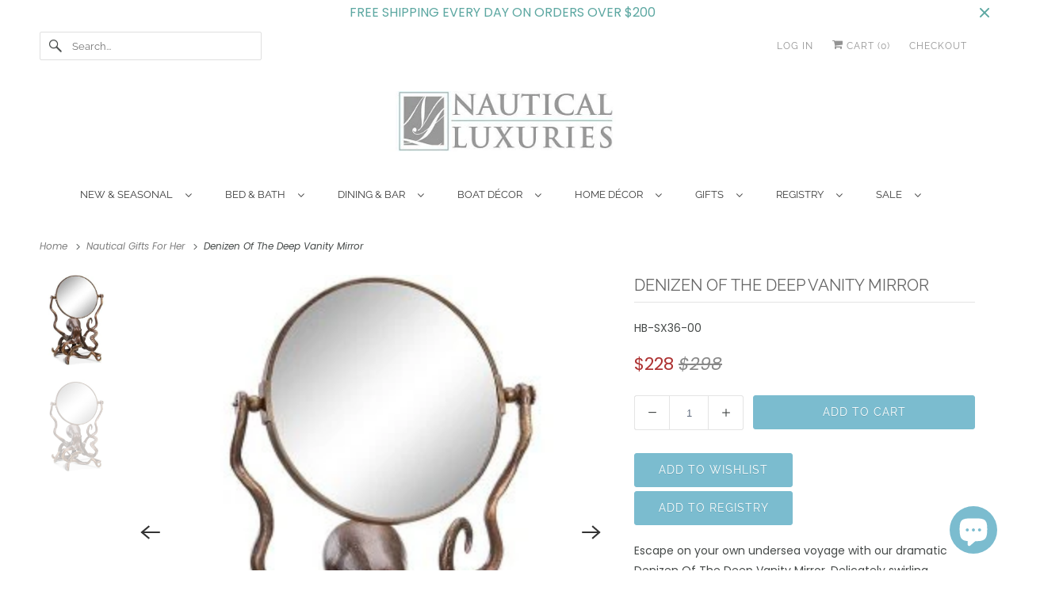

--- FILE ---
content_type: text/html; charset=utf-8
request_url: https://www.nauticalluxuries.com/collections/gifts-for-her/products/denizen-of-the-deep-vanity-mirror-1
body_size: 25620
content:
<!doctype html>
<html class="no-js no-touch" lang="en">
  <head>
  <!-- Start of Booster Apps Seo-0.1-->
<title>Denizen Of The Deep Vanity Mirror | Nautical Luxuries</title><meta name="description" content="Escape on your own undersea voyage with our dramatic Denizen Of The Deep Vanity Mirror. Delicately swirling tentacles gently embrace a round swivel mirror. Cast in aluminum with a rustic bronze finish.Measures 13.5&quot; tall x 10&quot; wide x 9.5&quot; deep. " /><script async crossorigin fetchpriority="high" src="/cdn/shopifycloud/importmap-polyfill/es-modules-shim.2.4.0.js"></script>
<script type="application/ld+json">
  {
    "@context": "https://schema.org",
    "@type": "Organization",
    "name": "Nautical Luxuries",
    "url": "https://www.nauticalluxuries.com",
    "description": "Decorate a luxury beach house, remodel a nautical bath, send a nautical gift, outfit a boat, find elegant coastal bedding and bath accessories, nautical dinnerware, jewelry, wreaths. Beach theme dinnerware, non-breakable dinnerware and acrylic glasses, beach gifts, nautical gifts all with elegant style.","image": "https://www.nauticalluxuries.com/cdn/shop/t/20/assets/logo.png?v=101098955094823302721759511587",
      "logo": "https://www.nauticalluxuries.com/cdn/shop/t/20/assets/logo.png?v=101098955094823302721759511587","sameAs": ["https://facebook.com/NauticalLuxuries", "https://twitter.com/nauticaluxuries", "https://instagram.com/nauticalluxuries", "https://pinterest.com/nauticaluxuries"],
    "telephone": "949-419-6686",
    "address": {
      "@type": "PostalAddress",
      "streetAddress": "151 Shipyard Way, Suite A",
      "addressLocality": "Newport Beach",
      "addressRegion": "California",
      "postalCode": "92663",
      "addressCountry": "United States"
    }
  }
</script>

<script type="application/ld+json">
  {
    "@context": "https://schema.org",
    "@type": "WebSite",
    "name": "Nautical Luxuries",
    "url": "https://www.nauticalluxuries.com",
    "potentialAction": {
      "@type": "SearchAction",
      "query-input": "required name=query",
      "target": "https://www.nauticalluxuries.com/search?q={query}"
    }
  }
</script><script type="application/ld+json">
  {
    "@context": "https://schema.org",
    "@type": "Product",
    "name": "Denizen Of The Deep Vanity Mirror",
    "brand": {"@type": "Brand","name": "SPI"},
    "sku": "HB-SX36-00",
    "mpn": "",
    "description": "Escape on your own undersea voyage with our dramatic Denizen Of The Deep Vanity Mirror. Delicately swirling tentacles gently embrace a round swivel mirror. Cast in aluminum with a rustic bronze finish.\nMeasures 13.5\" tall x 10\" wide x 9.5\" deep. ",
    "url": "https://www.nauticalluxuries.com/products/denizen-of-the-deep-vanity-mirror-1","image": "https://www.nauticalluxuries.com/cdn/shop/products/HB-SX_Octopus_vanity_mirror_newsm_9a62caa3-a6f3-4190-84fb-dd1dac33ed1d_250x.jpg?v=1567377171","itemCondition": "https://schema.org/NewCondition",
    "offers": [{
          "@type": "Offer","price": "228","priceCurrency": "USD",
          "itemCondition": "https://schema.org/NewCondition",
          "url": "https://www.nauticalluxuries.com/products/denizen-of-the-deep-vanity-mirror-1?variant=32778679814",
          "sku": "HB-SX36-00",
          "mpn": "",
          "availability" : "https://schema.org/InStock",
          "priceValidUntil": "2026-02-14","gtin14": ""}]}
</script>
<!-- end of Booster Apps SEO -->

    <meta charset="utf-8">
    <meta http-equiv="cleartype" content="on">
    <meta name="robots" content="index,follow">

    

    
      
      <meta
        name="description"
        content="Escape on your own undersea voyage with our dramatic Denizen Of The Deep Vanity Mirror. Delicately swirling tentacles gently embrace a round swivel mirror. Cast in aluminum with a rustic bronze finish. Measures 13.5&quot; tall x 10&quot; wide x 9.5&quot; deep. "
      >    

    

<meta name="author" content="Nautical Luxuries">
<meta property="og:url" content="https://www.nauticalluxuries.com/products/denizen-of-the-deep-vanity-mirror-1">
<meta property="og:site_name" content="Nautical Luxuries">




  <meta property="og:type" content="product">
  <meta property="og:title" content="Denizen Of The Deep Vanity Mirror">
  
    
      <meta property="og:image" content="https://www.nauticalluxuries.com/cdn/shop/products/HB-SX_Octopus_vanity_mirror_newsm_9a62caa3-a6f3-4190-84fb-dd1dac33ed1d_600x.jpg?v=1567377171">
      <meta property="og:image:secure_url" content="https://www.nauticalluxuries.com/cdn/shop/products/HB-SX_Octopus_vanity_mirror_newsm_9a62caa3-a6f3-4190-84fb-dd1dac33ed1d_600x.jpg?v=1567377171">
      <meta property="og:image:width" content="250">
      <meta property="og:image:height" content="325">
      <meta property="og:image:alt" content="Denizen Of The Deep Vanity Mirror - Nautical Luxuries">
      
    
      <meta property="og:image" content="https://www.nauticalluxuries.com/cdn/shop/products/HB-SX_Octopus_vanity_mirror_e65afc79-0feb-48f7-9507-0489839da317_600x.jpg?v=1567377171">
      <meta property="og:image:secure_url" content="https://www.nauticalluxuries.com/cdn/shop/products/HB-SX_Octopus_vanity_mirror_e65afc79-0feb-48f7-9507-0489839da317_600x.jpg?v=1567377171">
      <meta property="og:image:width" content="500">
      <meta property="og:image:height" content="680">
      <meta property="og:image:alt" content="Denizen Of The Deep Vanity Mirror - Nautical Luxuries">
      
    
  
  <meta property="product:price:amount" content="228">
  <meta property="product:price:currency" content="USD">



  <meta property="og:description" content="Escape on your own undersea voyage with our dramatic Denizen Of The Deep Vanity Mirror. Delicately swirling tentacles gently embrace a round swivel mirror. Cast in aluminum with a rustic bronze finish. Measures 13.5&quot; tall x 10&quot; wide x 9.5&quot; deep. ">




<meta name="twitter:card" content="summary">

  <meta name="twitter:title" content="Denizen Of The Deep Vanity Mirror">
  <meta name="twitter:description" content="Escape on your own undersea voyage with our dramatic Denizen Of The Deep Vanity Mirror. Delicately swirling tentacles gently embrace a round swivel mirror. Cast in aluminum with a rustic bronze finish.
Measures 13.5&quot; tall x 10&quot; wide x 9.5&quot; deep. ">
  <meta name="twitter:image:width" content="240">
  <meta name="twitter:image:height" content="240">
  <meta name="twitter:image" content="https://www.nauticalluxuries.com/cdn/shop/products/HB-SX_Octopus_vanity_mirror_newsm_9a62caa3-a6f3-4190-84fb-dd1dac33ed1d_240x.jpg?v=1567377171">
  <meta name="twitter:image:alt" content="Denizen Of The Deep Vanity Mirror - Nautical Luxuries">



    
      <link rel="prev" href="/collections/gifts-for-her/products/seafarers-cable-knit-cotton-throws">
    

    
      <link rel="next" href="/collections/gifts-for-her/products/mermaid-shelf-sitters-2-pc-set">
    

    <!-- Mobile Specific Metas -->
    <meta name="HandheldFriendly" content="True">
    <meta name="MobileOptimized" content="320">
    <meta name="viewport" content="width=device-width,initial-scale=1">
    <meta name="theme-color" content="#ffffff">

    <!-- Preconnect Domains -->
    <link rel="preconnect" href="https://cdn.shopify.com" crossorigin>
    <link rel="preconnect" href="https://fonts.shopify.com" crossorigin>
    <link rel="preconnect" href="https://monorail-edge.shopifysvc.com">

    <!-- Preload Assets -->
    <link rel="preload" href="//www.nauticalluxuries.com/cdn/shop/t/20/assets/vendors.js?v=144919140039296097911759511491" as="script">
    <link rel="preload" href="//www.nauticalluxuries.com/cdn/shop/t/20/assets/fancybox.css?v=30466120580444283401759511490" as="style">
    <link rel="preload" href="//www.nauticalluxuries.com/cdn/shop/t/20/assets/styles.css?v=73679849416852591411761182082" as="style">
    <link rel="preload" href="//www.nauticalluxuries.com/cdn/shop/t/20/assets/app.js?v=178235462066669604051759511509" as="script">

    <!-- Stylesheet for Fancybox library -->
    <link href="//www.nauticalluxuries.com/cdn/shop/t/20/assets/fancybox.css?v=30466120580444283401759511490" rel="stylesheet" type="text/css" media="all" />

    <!-- Stylesheets for Responsive -->
    <link href="//www.nauticalluxuries.com/cdn/shop/t/20/assets/styles.css?v=73679849416852591411761182082" rel="stylesheet" type="text/css" media="all" />

    <!-- Icons -->
    
      <link rel="shortcut icon" type="image/x-icon" href="//www.nauticalluxuries.com/cdn/shop/files/Nl_box_logo_32x32_180x180.png?v=1613742582">
      <link rel="apple-touch-icon" href="//www.nauticalluxuries.com/cdn/shop/files/Nl_box_logo_32x32_180x180.png?v=1613742582">
      <link rel="apple-touch-icon" sizes="72x72" href="//www.nauticalluxuries.com/cdn/shop/files/Nl_box_logo_32x32_72x72.png?v=1613742582">
      <link rel="apple-touch-icon" sizes="114x114" href="//www.nauticalluxuries.com/cdn/shop/files/Nl_box_logo_32x32_114x114.png?v=1613742582">
      <link rel="apple-touch-icon" sizes="180x180" href="//www.nauticalluxuries.com/cdn/shop/files/Nl_box_logo_32x32_180x180.png?v=1613742582">
      <link rel="apple-touch-icon" sizes="228x228" href="//www.nauticalluxuries.com/cdn/shop/files/Nl_box_logo_32x32_228x228.png?v=1613742582">
    
    <link rel="canonical" href="https://www.nauticalluxuries.com/products/denizen-of-the-deep-vanity-mirror-1">

    

    

    
    <script>
      window.PXUTheme = window.PXUTheme || {};
      window.PXUTheme.version = '10.1.0';
      window.PXUTheme.name = 'Responsive';
    </script>
    


    <script>
      
window.PXUTheme = window.PXUTheme || {};


window.PXUTheme.theme_settings = {};
window.PXUTheme.theme_settings.primary_locale = "true";
window.PXUTheme.theme_settings.current_locale = "en";
window.PXUTheme.theme_settings.shop_url = "/";


window.PXUTheme.theme_settings.newsletter_popup = false;
window.PXUTheme.theme_settings.newsletter_popup_days = "30";
window.PXUTheme.theme_settings.newsletter_popup_mobile = false;
window.PXUTheme.theme_settings.newsletter_popup_seconds = 2;


window.PXUTheme.theme_settings.enable_predictive_search = false;


window.PXUTheme.theme_settings.free_text = "Updating";


window.PXUTheme.theme_settings.product_form_style = "dropdown";
window.PXUTheme.theme_settings.display_inventory_left = false;
window.PXUTheme.theme_settings.limit_quantity = false;
window.PXUTheme.theme_settings.inventory_threshold = 10;
window.PXUTheme.theme_settings.free_price_text = "Updating";


window.PXUTheme.theme_settings.collection_swatches = false;
window.PXUTheme.theme_settings.collection_secondary_image = true;


window.PXUTheme.theme_settings.cart_action = "redirect_cart";
window.PXUTheme.theme_settings.collection_secondary_image = true;
window.PXUTheme.theme_settings.display_tos_checkbox = false;
window.PXUTheme.theme_settings.tos_richtext = "\u003cp\u003eI Agree with the Terms \u0026 Conditions\u003c\/p\u003e";


window.PXUTheme.translation = {};


window.PXUTheme.translation.newsletter_success_text = "Thank you for joining our mailing list!";


window.PXUTheme.translation.menu = "Menu";


window.PXUTheme.translation.agree_to_terms_warning = "You must agree with the terms and conditions to checkout.";
window.PXUTheme.translation.cart_discount = "Discount";
window.PXUTheme.translation.edit_cart = "View Cart";
window.PXUTheme.translation.add_to_cart_success = "Just Added";
window.PXUTheme.translation.agree_to_terms_html = "I Agree with the Terms &amp; Conditions";
window.PXUTheme.translation.checkout = "Checkout";
window.PXUTheme.translation.or = "or";
window.PXUTheme.translation.continue_shopping = "Continue Shopping";
window.PXUTheme.translation.no_shipping_destination = "We do not ship to this destination.";
window.PXUTheme.translation.additional_rate = "There is one shipping rate available for ${address}.";
window.PXUTheme.translation.additional_rate_at = "at";
window.PXUTheme.translation.additional_rates_part_1 = "There are";
window.PXUTheme.translation.additional_rates_part_2 = "shipping rates available for";
window.PXUTheme.translation.additional_rates_part_3 = "starting at";


window.PXUTheme.translation.product_add_to_cart_success = "Added";
window.PXUTheme.translation.product_add_to_cart = "Add to cart";
window.PXUTheme.translation.product_notify_form_email = "Email address";
window.PXUTheme.translation.product_notify_form_send = "Send";
window.PXUTheme.translation.items_left_count_one = "item left";
window.PXUTheme.translation.items_left_count_other = "items left";
window.PXUTheme.translation.product_sold_out = "Sold Out";
window.PXUTheme.translation.product_unavailable = "Unavailable";
window.PXUTheme.translation.product_notify_form_success = "Thanks! We will notify you when this product becomes available!";
window.PXUTheme.translation.product_from = "from";


window.PXUTheme.currency = {};


window.PXUTheme.currency.shop_currency = "USD";
window.PXUTheme.currency.default_currency = "USD";
window.PXUTheme.currency.display_format = "money_format";
window.PXUTheme.currency.money_format = "${{ amount_no_decimals }}";
window.PXUTheme.currency.money_format_no_currency = "${{ amount_no_decimals }}";
window.PXUTheme.currency.money_format_currency = "${{ amount_no_decimals }}USD";
window.PXUTheme.currency.native_multi_currency = false;
window.PXUTheme.currency.shipping_calculator = false;
window.PXUTheme.currency.iso_code = "USD";
window.PXUTheme.currency.symbol = "$";


window.PXUTheme.media_queries = {};
window.PXUTheme.media_queries.small = window.matchMedia( "(max-width: 480px)" );
window.PXUTheme.media_queries.medium = window.matchMedia( "(max-width: 798px)" );
window.PXUTheme.media_queries.large = window.matchMedia( "(min-width: 799px)" );
window.PXUTheme.media_queries.larger = window.matchMedia( "(min-width: 960px)" );
window.PXUTheme.media_queries.xlarge = window.matchMedia( "(min-width: 1200px)" );
window.PXUTheme.media_queries.ie10 = window.matchMedia( "all and (-ms-high-contrast: none), (-ms-high-contrast: active)" );
window.PXUTheme.media_queries.tablet = window.matchMedia( "only screen and (min-width: 799px) and (max-width: 1024px)" );


window.PXUTheme.routes = window.PXUTheme.routes || {};
window.PXUTheme.routes.root_url = "/";
window.PXUTheme.routes.search_url = "/search";
window.PXUTheme.routes.predictive_search_url = "/search/suggest";
window.PXUTheme.routes.cart_url = "/cart";
window.PXUTheme.routes.product_recommendations_url = "/recommendations/products";
    </script>

    <script>
      document.documentElement.className = document.documentElement.className.replace(/\bno-js\b/, 'js');
      if (window.Shopify && window.Shopify.designMode) document.documentElement.className += ' in-theme-editor';
      if ('ontouchstart' in window || (window.DocumentTouch && document instanceof DocumentTouch))
        document.documentElement.className = document.documentElement.className.replace(/\bno-touch\b/, 'has-touch');
    </script>

    <script src="//www.nauticalluxuries.com/cdn/shop/t/20/assets/vendors.js?v=144919140039296097911759511491" defer></script>
    <script src="//www.nauticalluxuries.com/cdn/shop/t/20/assets/app.js?v=178235462066669604051759511509" defer></script><script type="importmap">
{
  "imports": {
    "77ecc960973800bc72474ed1798c32e9": "//www.nauticalluxuries.com/cdn/shop/t/20/assets/77ecc960973800bc72474ed1798c32e9.js?v=77737287404986579641759511490",
    "element.base-media": "//www.nauticalluxuries.com/cdn/shop/t/20/assets/element.base-media.js?v=61305152781971747521759511490",
    "element.image.parallax": "//www.nauticalluxuries.com/cdn/shop/t/20/assets/element.image.parallax.js?v=59188309605188605141759511490",
    "element.model": "//www.nauticalluxuries.com/cdn/shop/t/20/assets/element.model.js?v=104979259955732717291759511490",
    "element.quantity-selector": "//www.nauticalluxuries.com/cdn/shop/t/20/assets/element.quantity-selector.js?v=68208048201360514121759511490",
    "element.text.rte": "//www.nauticalluxuries.com/cdn/shop/t/20/assets/element.text.rte.js?v=28194737298593644281759511490",
    "element.video": "//www.nauticalluxuries.com/cdn/shop/t/20/assets/element.video.js?v=110560105447302630031759511490",
    "is-land": "//www.nauticalluxuries.com/cdn/shop/t/20/assets/is-land.min.js?v=92343381495565747271759511490",
    "jquery.currencies": "//www.nauticalluxuries.com/cdn/shop/t/20/assets/jquery.currencies.min.js?v=133178736193263293071759511490",
    "jquery": "//www.nauticalluxuries.com/cdn/shop/t/20/assets/jquery.min.js?v=171470576117159292311759511490",
    "ss-sandbox": "//www.nauticalluxuries.com/cdn/shop/t/20/assets/ss-sandbox.js?v=7941599057329460931759511491",
    "util.misc": "//www.nauticalluxuries.com/cdn/shop/t/20/assets/util.misc.js?v=117964846174238173191759511491",
    "util.product-loader": "//www.nauticalluxuries.com/cdn/shop/t/20/assets/util.product-loader.js?v=71947287259713254281759511491",
    "util.resource-loader": "//www.nauticalluxuries.com/cdn/shop/t/20/assets/util.resource-loader.js?v=81301169148003274841759511491",
    "vendor.in-view": "//www.nauticalluxuries.com/cdn/shop/t/20/assets/vendor.in-view.js?v=126891093837844970591759511491",
    "vendors": "//www.nauticalluxuries.com/cdn/shop/t/20/assets/vendors.js?v=144919140039296097911759511491"
  }
}
</script><script type="module" src="//www.nauticalluxuries.com/cdn/shop/t/20/assets/is-land.min.js?v=92343381495565747271759511490"></script>
<script>window.performance && window.performance.mark && window.performance.mark('shopify.content_for_header.start');</script><meta name="google-site-verification" content="Nv9rewf7MUTvJ6rIgrU1YMSPxA-HDVAkAGpZZc_0zCk">
<meta id="shopify-digital-wallet" name="shopify-digital-wallet" content="/15973823/digital_wallets/dialog">
<meta name="shopify-checkout-api-token" content="81db1dfa11c40044d513a33e38511242">
<link rel="alternate" type="application/json+oembed" href="https://www.nauticalluxuries.com/products/denizen-of-the-deep-vanity-mirror-1.oembed">
<script async="async" src="/checkouts/internal/preloads.js?locale=en-US"></script>
<link rel="preconnect" href="https://shop.app" crossorigin="anonymous">
<script async="async" src="https://shop.app/checkouts/internal/preloads.js?locale=en-US&shop_id=15973823" crossorigin="anonymous"></script>
<script id="apple-pay-shop-capabilities" type="application/json">{"shopId":15973823,"countryCode":"US","currencyCode":"USD","merchantCapabilities":["supports3DS"],"merchantId":"gid:\/\/shopify\/Shop\/15973823","merchantName":"Nautical Luxuries","requiredBillingContactFields":["postalAddress","email","phone"],"requiredShippingContactFields":["postalAddress","email","phone"],"shippingType":"shipping","supportedNetworks":["visa","masterCard","amex","discover","elo","jcb"],"total":{"type":"pending","label":"Nautical Luxuries","amount":"1.00"},"shopifyPaymentsEnabled":true,"supportsSubscriptions":true}</script>
<script id="shopify-features" type="application/json">{"accessToken":"81db1dfa11c40044d513a33e38511242","betas":["rich-media-storefront-analytics"],"domain":"www.nauticalluxuries.com","predictiveSearch":true,"shopId":15973823,"locale":"en"}</script>
<script>var Shopify = Shopify || {};
Shopify.shop = "nautical-luxuries.myshopify.com";
Shopify.locale = "en";
Shopify.currency = {"active":"USD","rate":"1.0"};
Shopify.country = "US";
Shopify.theme = {"name":"NAUTICAL LUXURIES 9.0 update 6 9 2... - 2025-10-03","id":182810149140,"schema_name":"Responsive","schema_version":"10.1.0","theme_store_id":null,"role":"main"};
Shopify.theme.handle = "null";
Shopify.theme.style = {"id":null,"handle":null};
Shopify.cdnHost = "www.nauticalluxuries.com/cdn";
Shopify.routes = Shopify.routes || {};
Shopify.routes.root = "/";</script>
<script type="module">!function(o){(o.Shopify=o.Shopify||{}).modules=!0}(window);</script>
<script>!function(o){function n(){var o=[];function n(){o.push(Array.prototype.slice.apply(arguments))}return n.q=o,n}var t=o.Shopify=o.Shopify||{};t.loadFeatures=n(),t.autoloadFeatures=n()}(window);</script>
<script>
  window.ShopifyPay = window.ShopifyPay || {};
  window.ShopifyPay.apiHost = "shop.app\/pay";
  window.ShopifyPay.redirectState = null;
</script>
<script id="shop-js-analytics" type="application/json">{"pageType":"product"}</script>
<script defer="defer" async type="module" src="//www.nauticalluxuries.com/cdn/shopifycloud/shop-js/modules/v2/client.init-shop-cart-sync_IZsNAliE.en.esm.js"></script>
<script defer="defer" async type="module" src="//www.nauticalluxuries.com/cdn/shopifycloud/shop-js/modules/v2/chunk.common_0OUaOowp.esm.js"></script>
<script type="module">
  await import("//www.nauticalluxuries.com/cdn/shopifycloud/shop-js/modules/v2/client.init-shop-cart-sync_IZsNAliE.en.esm.js");
await import("//www.nauticalluxuries.com/cdn/shopifycloud/shop-js/modules/v2/chunk.common_0OUaOowp.esm.js");

  window.Shopify.SignInWithShop?.initShopCartSync?.({"fedCMEnabled":true,"windoidEnabled":true});

</script>
<script>
  window.Shopify = window.Shopify || {};
  if (!window.Shopify.featureAssets) window.Shopify.featureAssets = {};
  window.Shopify.featureAssets['shop-js'] = {"shop-cart-sync":["modules/v2/client.shop-cart-sync_DLOhI_0X.en.esm.js","modules/v2/chunk.common_0OUaOowp.esm.js"],"init-fed-cm":["modules/v2/client.init-fed-cm_C6YtU0w6.en.esm.js","modules/v2/chunk.common_0OUaOowp.esm.js"],"shop-button":["modules/v2/client.shop-button_BCMx7GTG.en.esm.js","modules/v2/chunk.common_0OUaOowp.esm.js"],"shop-cash-offers":["modules/v2/client.shop-cash-offers_BT26qb5j.en.esm.js","modules/v2/chunk.common_0OUaOowp.esm.js","modules/v2/chunk.modal_CGo_dVj3.esm.js"],"init-windoid":["modules/v2/client.init-windoid_B9PkRMql.en.esm.js","modules/v2/chunk.common_0OUaOowp.esm.js"],"init-shop-email-lookup-coordinator":["modules/v2/client.init-shop-email-lookup-coordinator_DZkqjsbU.en.esm.js","modules/v2/chunk.common_0OUaOowp.esm.js"],"shop-toast-manager":["modules/v2/client.shop-toast-manager_Di2EnuM7.en.esm.js","modules/v2/chunk.common_0OUaOowp.esm.js"],"shop-login-button":["modules/v2/client.shop-login-button_BtqW_SIO.en.esm.js","modules/v2/chunk.common_0OUaOowp.esm.js","modules/v2/chunk.modal_CGo_dVj3.esm.js"],"avatar":["modules/v2/client.avatar_BTnouDA3.en.esm.js"],"pay-button":["modules/v2/client.pay-button_CWa-C9R1.en.esm.js","modules/v2/chunk.common_0OUaOowp.esm.js"],"init-shop-cart-sync":["modules/v2/client.init-shop-cart-sync_IZsNAliE.en.esm.js","modules/v2/chunk.common_0OUaOowp.esm.js"],"init-customer-accounts":["modules/v2/client.init-customer-accounts_DenGwJTU.en.esm.js","modules/v2/client.shop-login-button_BtqW_SIO.en.esm.js","modules/v2/chunk.common_0OUaOowp.esm.js","modules/v2/chunk.modal_CGo_dVj3.esm.js"],"init-shop-for-new-customer-accounts":["modules/v2/client.init-shop-for-new-customer-accounts_JdHXxpS9.en.esm.js","modules/v2/client.shop-login-button_BtqW_SIO.en.esm.js","modules/v2/chunk.common_0OUaOowp.esm.js","modules/v2/chunk.modal_CGo_dVj3.esm.js"],"init-customer-accounts-sign-up":["modules/v2/client.init-customer-accounts-sign-up_D6__K_p8.en.esm.js","modules/v2/client.shop-login-button_BtqW_SIO.en.esm.js","modules/v2/chunk.common_0OUaOowp.esm.js","modules/v2/chunk.modal_CGo_dVj3.esm.js"],"checkout-modal":["modules/v2/client.checkout-modal_C_ZQDY6s.en.esm.js","modules/v2/chunk.common_0OUaOowp.esm.js","modules/v2/chunk.modal_CGo_dVj3.esm.js"],"shop-follow-button":["modules/v2/client.shop-follow-button_XetIsj8l.en.esm.js","modules/v2/chunk.common_0OUaOowp.esm.js","modules/v2/chunk.modal_CGo_dVj3.esm.js"],"lead-capture":["modules/v2/client.lead-capture_DvA72MRN.en.esm.js","modules/v2/chunk.common_0OUaOowp.esm.js","modules/v2/chunk.modal_CGo_dVj3.esm.js"],"shop-login":["modules/v2/client.shop-login_ClXNxyh6.en.esm.js","modules/v2/chunk.common_0OUaOowp.esm.js","modules/v2/chunk.modal_CGo_dVj3.esm.js"],"payment-terms":["modules/v2/client.payment-terms_CNlwjfZz.en.esm.js","modules/v2/chunk.common_0OUaOowp.esm.js","modules/v2/chunk.modal_CGo_dVj3.esm.js"]};
</script>
<script>(function() {
  var isLoaded = false;
  function asyncLoad() {
    if (isLoaded) return;
    isLoaded = true;
    var urls = ["https:\/\/chimpstatic.com\/mcjs-connected\/js\/users\/95f8e943a4c11d0fab1bbaa64\/28a39846d92e432e78b5ad9ee.js?shop=nautical-luxuries.myshopify.com"];
    for (var i = 0; i < urls.length; i++) {
      var s = document.createElement('script');
      s.type = 'text/javascript';
      s.async = true;
      s.src = urls[i];
      var x = document.getElementsByTagName('script')[0];
      x.parentNode.insertBefore(s, x);
    }
  };
  if(window.attachEvent) {
    window.attachEvent('onload', asyncLoad);
  } else {
    window.addEventListener('load', asyncLoad, false);
  }
})();</script>
<script id="__st">var __st={"a":15973823,"offset":-28800,"reqid":"24cffc9f-0482-4456-9abd-81ad23ed21d0-1768500414","pageurl":"www.nauticalluxuries.com\/collections\/gifts-for-her\/products\/denizen-of-the-deep-vanity-mirror-1","u":"552b2e855c58","p":"product","rtyp":"product","rid":9001228166};</script>
<script>window.ShopifyPaypalV4VisibilityTracking = true;</script>
<script id="captcha-bootstrap">!function(){'use strict';const t='contact',e='account',n='new_comment',o=[[t,t],['blogs',n],['comments',n],[t,'customer']],c=[[e,'customer_login'],[e,'guest_login'],[e,'recover_customer_password'],[e,'create_customer']],r=t=>t.map((([t,e])=>`form[action*='/${t}']:not([data-nocaptcha='true']) input[name='form_type'][value='${e}']`)).join(','),a=t=>()=>t?[...document.querySelectorAll(t)].map((t=>t.form)):[];function s(){const t=[...o],e=r(t);return a(e)}const i='password',u='form_key',d=['recaptcha-v3-token','g-recaptcha-response','h-captcha-response',i],f=()=>{try{return window.sessionStorage}catch{return}},m='__shopify_v',_=t=>t.elements[u];function p(t,e,n=!1){try{const o=window.sessionStorage,c=JSON.parse(o.getItem(e)),{data:r}=function(t){const{data:e,action:n}=t;return t[m]||n?{data:e,action:n}:{data:t,action:n}}(c);for(const[e,n]of Object.entries(r))t.elements[e]&&(t.elements[e].value=n);n&&o.removeItem(e)}catch(o){console.error('form repopulation failed',{error:o})}}const l='form_type',E='cptcha';function T(t){t.dataset[E]=!0}const w=window,h=w.document,L='Shopify',v='ce_forms',y='captcha';let A=!1;((t,e)=>{const n=(g='f06e6c50-85a8-45c8-87d0-21a2b65856fe',I='https://cdn.shopify.com/shopifycloud/storefront-forms-hcaptcha/ce_storefront_forms_captcha_hcaptcha.v1.5.2.iife.js',D={infoText:'Protected by hCaptcha',privacyText:'Privacy',termsText:'Terms'},(t,e,n)=>{const o=w[L][v],c=o.bindForm;if(c)return c(t,g,e,D).then(n);var r;o.q.push([[t,g,e,D],n]),r=I,A||(h.body.append(Object.assign(h.createElement('script'),{id:'captcha-provider',async:!0,src:r})),A=!0)});var g,I,D;w[L]=w[L]||{},w[L][v]=w[L][v]||{},w[L][v].q=[],w[L][y]=w[L][y]||{},w[L][y].protect=function(t,e){n(t,void 0,e),T(t)},Object.freeze(w[L][y]),function(t,e,n,w,h,L){const[v,y,A,g]=function(t,e,n){const i=e?o:[],u=t?c:[],d=[...i,...u],f=r(d),m=r(i),_=r(d.filter((([t,e])=>n.includes(e))));return[a(f),a(m),a(_),s()]}(w,h,L),I=t=>{const e=t.target;return e instanceof HTMLFormElement?e:e&&e.form},D=t=>v().includes(t);t.addEventListener('submit',(t=>{const e=I(t);if(!e)return;const n=D(e)&&!e.dataset.hcaptchaBound&&!e.dataset.recaptchaBound,o=_(e),c=g().includes(e)&&(!o||!o.value);(n||c)&&t.preventDefault(),c&&!n&&(function(t){try{if(!f())return;!function(t){const e=f();if(!e)return;const n=_(t);if(!n)return;const o=n.value;o&&e.removeItem(o)}(t);const e=Array.from(Array(32),(()=>Math.random().toString(36)[2])).join('');!function(t,e){_(t)||t.append(Object.assign(document.createElement('input'),{type:'hidden',name:u})),t.elements[u].value=e}(t,e),function(t,e){const n=f();if(!n)return;const o=[...t.querySelectorAll(`input[type='${i}']`)].map((({name:t})=>t)),c=[...d,...o],r={};for(const[a,s]of new FormData(t).entries())c.includes(a)||(r[a]=s);n.setItem(e,JSON.stringify({[m]:1,action:t.action,data:r}))}(t,e)}catch(e){console.error('failed to persist form',e)}}(e),e.submit())}));const S=(t,e)=>{t&&!t.dataset[E]&&(n(t,e.some((e=>e===t))),T(t))};for(const o of['focusin','change'])t.addEventListener(o,(t=>{const e=I(t);D(e)&&S(e,y())}));const B=e.get('form_key'),M=e.get(l),P=B&&M;t.addEventListener('DOMContentLoaded',(()=>{const t=y();if(P)for(const e of t)e.elements[l].value===M&&p(e,B);[...new Set([...A(),...v().filter((t=>'true'===t.dataset.shopifyCaptcha))])].forEach((e=>S(e,t)))}))}(h,new URLSearchParams(w.location.search),n,t,e,['guest_login'])})(!0,!0)}();</script>
<script integrity="sha256-4kQ18oKyAcykRKYeNunJcIwy7WH5gtpwJnB7kiuLZ1E=" data-source-attribution="shopify.loadfeatures" defer="defer" src="//www.nauticalluxuries.com/cdn/shopifycloud/storefront/assets/storefront/load_feature-a0a9edcb.js" crossorigin="anonymous"></script>
<script crossorigin="anonymous" defer="defer" src="//www.nauticalluxuries.com/cdn/shopifycloud/storefront/assets/shopify_pay/storefront-65b4c6d7.js?v=20250812"></script>
<script data-source-attribution="shopify.dynamic_checkout.dynamic.init">var Shopify=Shopify||{};Shopify.PaymentButton=Shopify.PaymentButton||{isStorefrontPortableWallets:!0,init:function(){window.Shopify.PaymentButton.init=function(){};var t=document.createElement("script");t.src="https://www.nauticalluxuries.com/cdn/shopifycloud/portable-wallets/latest/portable-wallets.en.js",t.type="module",document.head.appendChild(t)}};
</script>
<script data-source-attribution="shopify.dynamic_checkout.buyer_consent">
  function portableWalletsHideBuyerConsent(e){var t=document.getElementById("shopify-buyer-consent"),n=document.getElementById("shopify-subscription-policy-button");t&&n&&(t.classList.add("hidden"),t.setAttribute("aria-hidden","true"),n.removeEventListener("click",e))}function portableWalletsShowBuyerConsent(e){var t=document.getElementById("shopify-buyer-consent"),n=document.getElementById("shopify-subscription-policy-button");t&&n&&(t.classList.remove("hidden"),t.removeAttribute("aria-hidden"),n.addEventListener("click",e))}window.Shopify?.PaymentButton&&(window.Shopify.PaymentButton.hideBuyerConsent=portableWalletsHideBuyerConsent,window.Shopify.PaymentButton.showBuyerConsent=portableWalletsShowBuyerConsent);
</script>
<script data-source-attribution="shopify.dynamic_checkout.cart.bootstrap">document.addEventListener("DOMContentLoaded",(function(){function t(){return document.querySelector("shopify-accelerated-checkout-cart, shopify-accelerated-checkout")}if(t())Shopify.PaymentButton.init();else{new MutationObserver((function(e,n){t()&&(Shopify.PaymentButton.init(),n.disconnect())})).observe(document.body,{childList:!0,subtree:!0})}}));
</script>
<script id='scb4127' type='text/javascript' async='' src='https://www.nauticalluxuries.com/cdn/shopifycloud/privacy-banner/storefront-banner.js'></script><link id="shopify-accelerated-checkout-styles" rel="stylesheet" media="screen" href="https://www.nauticalluxuries.com/cdn/shopifycloud/portable-wallets/latest/accelerated-checkout-backwards-compat.css" crossorigin="anonymous">
<style id="shopify-accelerated-checkout-cart">
        #shopify-buyer-consent {
  margin-top: 1em;
  display: inline-block;
  width: 100%;
}

#shopify-buyer-consent.hidden {
  display: none;
}

#shopify-subscription-policy-button {
  background: none;
  border: none;
  padding: 0;
  text-decoration: underline;
  font-size: inherit;
  cursor: pointer;
}

#shopify-subscription-policy-button::before {
  box-shadow: none;
}

      </style>

<script>window.performance && window.performance.mark && window.performance.mark('shopify.content_for_header.end');</script>

    <style data-shopify>
      :root {
        --element-text-font-family--heading: Raleway;
        --element-text-font-family-fallback--heading: sans-serif;
        --element-text-font-family--body: Poppins;
        --element-text-font-family--rte-body: Poppins;
        --element-text-font-family-fallback--rte-body: sans-serif;
        --element-text-font-weight--heading: 400;
        --element-text-letter-spacing--heading: 0px;
        --element-text-text-transform--heading: uppercase;
        --element-text-color--heading: #656565;
        --element-text-font-size--heading: 20px;
        --element-text-line-height--heading: px;
        --element-text-text-align--heading: center;
        --color-primary: #464a49;
        --color-secondary: #ffffff;
        --layout-section-max-inline-size: 1200px;
        --color-sale-tag: #ae3333;
        --color-sale-tag-text: #ffffff;
      }
    </style>

    <noscript>
      <style>
        .slides > li:first-child {
          display: block;
        }
        .image__fallback {
          width: 100vw;
          display: block !important;
          max-width: 100vw !important;
          margin-bottom: 0;
        }
        .no-js-only {
          display: inherit !important;
        }
        .icon-cart.cart-button {
          display: none;
        }
        .lazyload {
          opacity: 1;
          -webkit-filter: blur(0);
          filter: blur(0);
        }
        .animate_right,
        .animate_left,
        .animate_up,
        .animate_down {
          opacity: 1;
        }
        .product_section .product_form {
          opacity: 1;
        }
        .multi_select,
        form .select {
          display: block !important;
        }
        .swatch_options {
          display: none;
        }
        .image-element__wrap {
          display: none;
        }
      </style>
    </noscript>
  <!-- BEGIN app block: shopify://apps/gift-reggie-gift-registry/blocks/app-embed-block/00fe746e-081c-46a2-a15d-bcbd6f41b0f0 --><script type="application/json" id="gift_reggie_data">
  {
    "storefrontAccessToken": null,
    "registryId": null,
    "registryAdmin": null,
    "customerId": null,
    

    "productId": 9001228166,
    "rootUrl": "\/",
    "accountLoginUrl": "\/account\/login",
    "accountLoginReturnParam": "checkout_url=",
    "currentLanguage": null,

    "button_layout": "column",
    "button_order": "registry_wishlist",
    "button_alignment": "justify",
    "behavior_on_no_id": "disable",
    "wishlist_button_visibility": "everyone",
    "registry_button_visibility": "everyone",
    "registry_button_behavior": "ajax",
    "online_store_version": "2",
    "button_location_override": "",
    "button_location_override_position": "inside",

    "wishlist_button_appearance": "button",
    "registry_button_appearance": "button",
    "wishlist_button_classname": "",
    "registry_button_classname": "",
    "wishlist_button_image_not_present": null,
    "wishlist_button_image_is_present": null,
    "registry_button_image": null,

    "checkout_button_selector": "",

    "i18n": {
      "wishlist": {
        "idleAdd": "Add to Wishlist",
        "idleRemove": "Remove from Wishlist",
        "pending": "...",
        "successAdd": "Added to Wishlist",
        "successRemove": "Removed from Wishlist",
        "noVariant": "Add to Wishlist",
        "error": "Error"
      },
      "registry": {
        "idleAdd": "Add to Registry",
        "idleRemove": "Remove from Registry",
        "pending": "...",
        "successAdd": "Added to Registry",
        "successRemove": "Removed from Registry",
        "noVariant": "Add to Registry",
        "error": "Error"
      }
    }
  }
</script>
<style>
  :root {
    --gift-reggie-wishlist-button-background-color: #ffffff;
    --gift-reggie-wishlist-button-text-color: #333333;
    --gift-reggie-registry-button-background-color: #ffffff;
    --gift-reggie-registry-button-text-color: #333333;
  }
</style><style>
    
  </style>
<!-- END app block --><script src="https://cdn.shopify.com/extensions/7bc9bb47-adfa-4267-963e-cadee5096caf/inbox-1252/assets/inbox-chat-loader.js" type="text/javascript" defer="defer"></script>
<script src="https://cdn.shopify.com/extensions/019bc26b-0268-7101-b29a-175ad992ce9e/gift-reggie-gift-registry-124/assets/app-embed-block.js" type="text/javascript" defer="defer"></script>
<link href="https://cdn.shopify.com/extensions/019bc26b-0268-7101-b29a-175ad992ce9e/gift-reggie-gift-registry-124/assets/app-embed-block.css" rel="stylesheet" type="text/css" media="all">
<link href="https://monorail-edge.shopifysvc.com" rel="dns-prefetch">
<script>(function(){if ("sendBeacon" in navigator && "performance" in window) {try {var session_token_from_headers = performance.getEntriesByType('navigation')[0].serverTiming.find(x => x.name == '_s').description;} catch {var session_token_from_headers = undefined;}var session_cookie_matches = document.cookie.match(/_shopify_s=([^;]*)/);var session_token_from_cookie = session_cookie_matches && session_cookie_matches.length === 2 ? session_cookie_matches[1] : "";var session_token = session_token_from_headers || session_token_from_cookie || "";function handle_abandonment_event(e) {var entries = performance.getEntries().filter(function(entry) {return /monorail-edge.shopifysvc.com/.test(entry.name);});if (!window.abandonment_tracked && entries.length === 0) {window.abandonment_tracked = true;var currentMs = Date.now();var navigation_start = performance.timing.navigationStart;var payload = {shop_id: 15973823,url: window.location.href,navigation_start,duration: currentMs - navigation_start,session_token,page_type: "product"};window.navigator.sendBeacon("https://monorail-edge.shopifysvc.com/v1/produce", JSON.stringify({schema_id: "online_store_buyer_site_abandonment/1.1",payload: payload,metadata: {event_created_at_ms: currentMs,event_sent_at_ms: currentMs}}));}}window.addEventListener('pagehide', handle_abandonment_event);}}());</script>
<script id="web-pixels-manager-setup">(function e(e,d,r,n,o){if(void 0===o&&(o={}),!Boolean(null===(a=null===(i=window.Shopify)||void 0===i?void 0:i.analytics)||void 0===a?void 0:a.replayQueue)){var i,a;window.Shopify=window.Shopify||{};var t=window.Shopify;t.analytics=t.analytics||{};var s=t.analytics;s.replayQueue=[],s.publish=function(e,d,r){return s.replayQueue.push([e,d,r]),!0};try{self.performance.mark("wpm:start")}catch(e){}var l=function(){var e={modern:/Edge?\/(1{2}[4-9]|1[2-9]\d|[2-9]\d{2}|\d{4,})\.\d+(\.\d+|)|Firefox\/(1{2}[4-9]|1[2-9]\d|[2-9]\d{2}|\d{4,})\.\d+(\.\d+|)|Chrom(ium|e)\/(9{2}|\d{3,})\.\d+(\.\d+|)|(Maci|X1{2}).+ Version\/(15\.\d+|(1[6-9]|[2-9]\d|\d{3,})\.\d+)([,.]\d+|)( \(\w+\)|)( Mobile\/\w+|) Safari\/|Chrome.+OPR\/(9{2}|\d{3,})\.\d+\.\d+|(CPU[ +]OS|iPhone[ +]OS|CPU[ +]iPhone|CPU IPhone OS|CPU iPad OS)[ +]+(15[._]\d+|(1[6-9]|[2-9]\d|\d{3,})[._]\d+)([._]\d+|)|Android:?[ /-](13[3-9]|1[4-9]\d|[2-9]\d{2}|\d{4,})(\.\d+|)(\.\d+|)|Android.+Firefox\/(13[5-9]|1[4-9]\d|[2-9]\d{2}|\d{4,})\.\d+(\.\d+|)|Android.+Chrom(ium|e)\/(13[3-9]|1[4-9]\d|[2-9]\d{2}|\d{4,})\.\d+(\.\d+|)|SamsungBrowser\/([2-9]\d|\d{3,})\.\d+/,legacy:/Edge?\/(1[6-9]|[2-9]\d|\d{3,})\.\d+(\.\d+|)|Firefox\/(5[4-9]|[6-9]\d|\d{3,})\.\d+(\.\d+|)|Chrom(ium|e)\/(5[1-9]|[6-9]\d|\d{3,})\.\d+(\.\d+|)([\d.]+$|.*Safari\/(?![\d.]+ Edge\/[\d.]+$))|(Maci|X1{2}).+ Version\/(10\.\d+|(1[1-9]|[2-9]\d|\d{3,})\.\d+)([,.]\d+|)( \(\w+\)|)( Mobile\/\w+|) Safari\/|Chrome.+OPR\/(3[89]|[4-9]\d|\d{3,})\.\d+\.\d+|(CPU[ +]OS|iPhone[ +]OS|CPU[ +]iPhone|CPU IPhone OS|CPU iPad OS)[ +]+(10[._]\d+|(1[1-9]|[2-9]\d|\d{3,})[._]\d+)([._]\d+|)|Android:?[ /-](13[3-9]|1[4-9]\d|[2-9]\d{2}|\d{4,})(\.\d+|)(\.\d+|)|Mobile Safari.+OPR\/([89]\d|\d{3,})\.\d+\.\d+|Android.+Firefox\/(13[5-9]|1[4-9]\d|[2-9]\d{2}|\d{4,})\.\d+(\.\d+|)|Android.+Chrom(ium|e)\/(13[3-9]|1[4-9]\d|[2-9]\d{2}|\d{4,})\.\d+(\.\d+|)|Android.+(UC? ?Browser|UCWEB|U3)[ /]?(15\.([5-9]|\d{2,})|(1[6-9]|[2-9]\d|\d{3,})\.\d+)\.\d+|SamsungBrowser\/(5\.\d+|([6-9]|\d{2,})\.\d+)|Android.+MQ{2}Browser\/(14(\.(9|\d{2,})|)|(1[5-9]|[2-9]\d|\d{3,})(\.\d+|))(\.\d+|)|K[Aa][Ii]OS\/(3\.\d+|([4-9]|\d{2,})\.\d+)(\.\d+|)/},d=e.modern,r=e.legacy,n=navigator.userAgent;return n.match(d)?"modern":n.match(r)?"legacy":"unknown"}(),u="modern"===l?"modern":"legacy",c=(null!=n?n:{modern:"",legacy:""})[u],f=function(e){return[e.baseUrl,"/wpm","/b",e.hashVersion,"modern"===e.buildTarget?"m":"l",".js"].join("")}({baseUrl:d,hashVersion:r,buildTarget:u}),m=function(e){var d=e.version,r=e.bundleTarget,n=e.surface,o=e.pageUrl,i=e.monorailEndpoint;return{emit:function(e){var a=e.status,t=e.errorMsg,s=(new Date).getTime(),l=JSON.stringify({metadata:{event_sent_at_ms:s},events:[{schema_id:"web_pixels_manager_load/3.1",payload:{version:d,bundle_target:r,page_url:o,status:a,surface:n,error_msg:t},metadata:{event_created_at_ms:s}}]});if(!i)return console&&console.warn&&console.warn("[Web Pixels Manager] No Monorail endpoint provided, skipping logging."),!1;try{return self.navigator.sendBeacon.bind(self.navigator)(i,l)}catch(e){}var u=new XMLHttpRequest;try{return u.open("POST",i,!0),u.setRequestHeader("Content-Type","text/plain"),u.send(l),!0}catch(e){return console&&console.warn&&console.warn("[Web Pixels Manager] Got an unhandled error while logging to Monorail."),!1}}}}({version:r,bundleTarget:l,surface:e.surface,pageUrl:self.location.href,monorailEndpoint:e.monorailEndpoint});try{o.browserTarget=l,function(e){var d=e.src,r=e.async,n=void 0===r||r,o=e.onload,i=e.onerror,a=e.sri,t=e.scriptDataAttributes,s=void 0===t?{}:t,l=document.createElement("script"),u=document.querySelector("head"),c=document.querySelector("body");if(l.async=n,l.src=d,a&&(l.integrity=a,l.crossOrigin="anonymous"),s)for(var f in s)if(Object.prototype.hasOwnProperty.call(s,f))try{l.dataset[f]=s[f]}catch(e){}if(o&&l.addEventListener("load",o),i&&l.addEventListener("error",i),u)u.appendChild(l);else{if(!c)throw new Error("Did not find a head or body element to append the script");c.appendChild(l)}}({src:f,async:!0,onload:function(){if(!function(){var e,d;return Boolean(null===(d=null===(e=window.Shopify)||void 0===e?void 0:e.analytics)||void 0===d?void 0:d.initialized)}()){var d=window.webPixelsManager.init(e)||void 0;if(d){var r=window.Shopify.analytics;r.replayQueue.forEach((function(e){var r=e[0],n=e[1],o=e[2];d.publishCustomEvent(r,n,o)})),r.replayQueue=[],r.publish=d.publishCustomEvent,r.visitor=d.visitor,r.initialized=!0}}},onerror:function(){return m.emit({status:"failed",errorMsg:"".concat(f," has failed to load")})},sri:function(e){var d=/^sha384-[A-Za-z0-9+/=]+$/;return"string"==typeof e&&d.test(e)}(c)?c:"",scriptDataAttributes:o}),m.emit({status:"loading"})}catch(e){m.emit({status:"failed",errorMsg:(null==e?void 0:e.message)||"Unknown error"})}}})({shopId: 15973823,storefrontBaseUrl: "https://www.nauticalluxuries.com",extensionsBaseUrl: "https://extensions.shopifycdn.com/cdn/shopifycloud/web-pixels-manager",monorailEndpoint: "https://monorail-edge.shopifysvc.com/unstable/produce_batch",surface: "storefront-renderer",enabledBetaFlags: ["2dca8a86"],webPixelsConfigList: [{"id":"849412372","configuration":"{\"config\":\"{\\\"pixel_id\\\":\\\"G-YZCJ72CF7J\\\",\\\"google_tag_ids\\\":[\\\"G-YZCJ72CF7J\\\",\\\"AW-1072735090\\\",\\\"GT-WBTCT3N\\\"],\\\"target_country\\\":\\\"US\\\",\\\"gtag_events\\\":[{\\\"type\\\":\\\"search\\\",\\\"action_label\\\":[\\\"G-YZCJ72CF7J\\\",\\\"AW-1072735090\\\/j3NlCOLWkpMBEPLGwv8D\\\"]},{\\\"type\\\":\\\"begin_checkout\\\",\\\"action_label\\\":[\\\"G-YZCJ72CF7J\\\",\\\"AW-1072735090\\\/hfzxCN_WkpMBEPLGwv8D\\\"]},{\\\"type\\\":\\\"view_item\\\",\\\"action_label\\\":[\\\"G-YZCJ72CF7J\\\",\\\"AW-1072735090\\\/x5XBCNnWkpMBEPLGwv8D\\\",\\\"MC-FR1BWB02S8\\\"]},{\\\"type\\\":\\\"purchase\\\",\\\"action_label\\\":[\\\"G-YZCJ72CF7J\\\",\\\"AW-1072735090\\\/mhnGCNbWkpMBEPLGwv8D\\\",\\\"MC-FR1BWB02S8\\\"]},{\\\"type\\\":\\\"page_view\\\",\\\"action_label\\\":[\\\"G-YZCJ72CF7J\\\",\\\"AW-1072735090\\\/Q8SnCNPWkpMBEPLGwv8D\\\",\\\"MC-FR1BWB02S8\\\"]},{\\\"type\\\":\\\"add_payment_info\\\",\\\"action_label\\\":[\\\"G-YZCJ72CF7J\\\",\\\"AW-1072735090\\\/olbwCOXWkpMBEPLGwv8D\\\"]},{\\\"type\\\":\\\"add_to_cart\\\",\\\"action_label\\\":[\\\"G-YZCJ72CF7J\\\",\\\"AW-1072735090\\\/DsGWCNzWkpMBEPLGwv8D\\\"]}],\\\"enable_monitoring_mode\\\":false}\"}","eventPayloadVersion":"v1","runtimeContext":"OPEN","scriptVersion":"b2a88bafab3e21179ed38636efcd8a93","type":"APP","apiClientId":1780363,"privacyPurposes":[],"dataSharingAdjustments":{"protectedCustomerApprovalScopes":["read_customer_address","read_customer_email","read_customer_name","read_customer_personal_data","read_customer_phone"]}},{"id":"354386196","configuration":"{\"pixel_id\":\"680695995663919\",\"pixel_type\":\"facebook_pixel\",\"metaapp_system_user_token\":\"-\"}","eventPayloadVersion":"v1","runtimeContext":"OPEN","scriptVersion":"ca16bc87fe92b6042fbaa3acc2fbdaa6","type":"APP","apiClientId":2329312,"privacyPurposes":["ANALYTICS","MARKETING","SALE_OF_DATA"],"dataSharingAdjustments":{"protectedCustomerApprovalScopes":["read_customer_address","read_customer_email","read_customer_name","read_customer_personal_data","read_customer_phone"]}},{"id":"212762900","configuration":"{\"tagID\":\"2613235539502\"}","eventPayloadVersion":"v1","runtimeContext":"STRICT","scriptVersion":"18031546ee651571ed29edbe71a3550b","type":"APP","apiClientId":3009811,"privacyPurposes":["ANALYTICS","MARKETING","SALE_OF_DATA"],"dataSharingAdjustments":{"protectedCustomerApprovalScopes":["read_customer_address","read_customer_email","read_customer_name","read_customer_personal_data","read_customer_phone"]}},{"id":"137068820","eventPayloadVersion":"v1","runtimeContext":"LAX","scriptVersion":"1","type":"CUSTOM","privacyPurposes":["MARKETING"],"name":"Meta pixel (migrated)"},{"id":"149553428","eventPayloadVersion":"v1","runtimeContext":"LAX","scriptVersion":"1","type":"CUSTOM","privacyPurposes":["ANALYTICS"],"name":"Google Analytics tag (migrated)"},{"id":"shopify-app-pixel","configuration":"{}","eventPayloadVersion":"v1","runtimeContext":"STRICT","scriptVersion":"0450","apiClientId":"shopify-pixel","type":"APP","privacyPurposes":["ANALYTICS","MARKETING"]},{"id":"shopify-custom-pixel","eventPayloadVersion":"v1","runtimeContext":"LAX","scriptVersion":"0450","apiClientId":"shopify-pixel","type":"CUSTOM","privacyPurposes":["ANALYTICS","MARKETING"]}],isMerchantRequest: false,initData: {"shop":{"name":"Nautical Luxuries","paymentSettings":{"currencyCode":"USD"},"myshopifyDomain":"nautical-luxuries.myshopify.com","countryCode":"US","storefrontUrl":"https:\/\/www.nauticalluxuries.com"},"customer":null,"cart":null,"checkout":null,"productVariants":[{"price":{"amount":228.0,"currencyCode":"USD"},"product":{"title":"Denizen Of The Deep Vanity Mirror","vendor":"SPI","id":"9001228166","untranslatedTitle":"Denizen Of The Deep Vanity Mirror","url":"\/products\/denizen-of-the-deep-vanity-mirror-1","type":"Mirror"},"id":"32778679814","image":{"src":"\/\/www.nauticalluxuries.com\/cdn\/shop\/products\/HB-SX_Octopus_vanity_mirror_newsm_9a62caa3-a6f3-4190-84fb-dd1dac33ed1d.jpg?v=1567377171"},"sku":"HB-SX36-00","title":"Default Title","untranslatedTitle":"Default Title"}],"purchasingCompany":null},},"https://www.nauticalluxuries.com/cdn","fcfee988w5aeb613cpc8e4bc33m6693e112",{"modern":"","legacy":""},{"shopId":"15973823","storefrontBaseUrl":"https:\/\/www.nauticalluxuries.com","extensionBaseUrl":"https:\/\/extensions.shopifycdn.com\/cdn\/shopifycloud\/web-pixels-manager","surface":"storefront-renderer","enabledBetaFlags":"[\"2dca8a86\"]","isMerchantRequest":"false","hashVersion":"fcfee988w5aeb613cpc8e4bc33m6693e112","publish":"custom","events":"[[\"page_viewed\",{}],[\"product_viewed\",{\"productVariant\":{\"price\":{\"amount\":228.0,\"currencyCode\":\"USD\"},\"product\":{\"title\":\"Denizen Of The Deep Vanity Mirror\",\"vendor\":\"SPI\",\"id\":\"9001228166\",\"untranslatedTitle\":\"Denizen Of The Deep Vanity Mirror\",\"url\":\"\/products\/denizen-of-the-deep-vanity-mirror-1\",\"type\":\"Mirror\"},\"id\":\"32778679814\",\"image\":{\"src\":\"\/\/www.nauticalluxuries.com\/cdn\/shop\/products\/HB-SX_Octopus_vanity_mirror_newsm_9a62caa3-a6f3-4190-84fb-dd1dac33ed1d.jpg?v=1567377171\"},\"sku\":\"HB-SX36-00\",\"title\":\"Default Title\",\"untranslatedTitle\":\"Default Title\"}}]]"});</script><script>
  window.ShopifyAnalytics = window.ShopifyAnalytics || {};
  window.ShopifyAnalytics.meta = window.ShopifyAnalytics.meta || {};
  window.ShopifyAnalytics.meta.currency = 'USD';
  var meta = {"product":{"id":9001228166,"gid":"gid:\/\/shopify\/Product\/9001228166","vendor":"SPI","type":"Mirror","handle":"denizen-of-the-deep-vanity-mirror-1","variants":[{"id":32778679814,"price":22800,"name":"Denizen Of The Deep Vanity Mirror","public_title":null,"sku":"HB-SX36-00"}],"remote":false},"page":{"pageType":"product","resourceType":"product","resourceId":9001228166,"requestId":"24cffc9f-0482-4456-9abd-81ad23ed21d0-1768500414"}};
  for (var attr in meta) {
    window.ShopifyAnalytics.meta[attr] = meta[attr];
  }
</script>
<script class="analytics">
  (function () {
    var customDocumentWrite = function(content) {
      var jquery = null;

      if (window.jQuery) {
        jquery = window.jQuery;
      } else if (window.Checkout && window.Checkout.$) {
        jquery = window.Checkout.$;
      }

      if (jquery) {
        jquery('body').append(content);
      }
    };

    var hasLoggedConversion = function(token) {
      if (token) {
        return document.cookie.indexOf('loggedConversion=' + token) !== -1;
      }
      return false;
    }

    var setCookieIfConversion = function(token) {
      if (token) {
        var twoMonthsFromNow = new Date(Date.now());
        twoMonthsFromNow.setMonth(twoMonthsFromNow.getMonth() + 2);

        document.cookie = 'loggedConversion=' + token + '; expires=' + twoMonthsFromNow;
      }
    }

    var trekkie = window.ShopifyAnalytics.lib = window.trekkie = window.trekkie || [];
    if (trekkie.integrations) {
      return;
    }
    trekkie.methods = [
      'identify',
      'page',
      'ready',
      'track',
      'trackForm',
      'trackLink'
    ];
    trekkie.factory = function(method) {
      return function() {
        var args = Array.prototype.slice.call(arguments);
        args.unshift(method);
        trekkie.push(args);
        return trekkie;
      };
    };
    for (var i = 0; i < trekkie.methods.length; i++) {
      var key = trekkie.methods[i];
      trekkie[key] = trekkie.factory(key);
    }
    trekkie.load = function(config) {
      trekkie.config = config || {};
      trekkie.config.initialDocumentCookie = document.cookie;
      var first = document.getElementsByTagName('script')[0];
      var script = document.createElement('script');
      script.type = 'text/javascript';
      script.onerror = function(e) {
        var scriptFallback = document.createElement('script');
        scriptFallback.type = 'text/javascript';
        scriptFallback.onerror = function(error) {
                var Monorail = {
      produce: function produce(monorailDomain, schemaId, payload) {
        var currentMs = new Date().getTime();
        var event = {
          schema_id: schemaId,
          payload: payload,
          metadata: {
            event_created_at_ms: currentMs,
            event_sent_at_ms: currentMs
          }
        };
        return Monorail.sendRequest("https://" + monorailDomain + "/v1/produce", JSON.stringify(event));
      },
      sendRequest: function sendRequest(endpointUrl, payload) {
        // Try the sendBeacon API
        if (window && window.navigator && typeof window.navigator.sendBeacon === 'function' && typeof window.Blob === 'function' && !Monorail.isIos12()) {
          var blobData = new window.Blob([payload], {
            type: 'text/plain'
          });

          if (window.navigator.sendBeacon(endpointUrl, blobData)) {
            return true;
          } // sendBeacon was not successful

        } // XHR beacon

        var xhr = new XMLHttpRequest();

        try {
          xhr.open('POST', endpointUrl);
          xhr.setRequestHeader('Content-Type', 'text/plain');
          xhr.send(payload);
        } catch (e) {
          console.log(e);
        }

        return false;
      },
      isIos12: function isIos12() {
        return window.navigator.userAgent.lastIndexOf('iPhone; CPU iPhone OS 12_') !== -1 || window.navigator.userAgent.lastIndexOf('iPad; CPU OS 12_') !== -1;
      }
    };
    Monorail.produce('monorail-edge.shopifysvc.com',
      'trekkie_storefront_load_errors/1.1',
      {shop_id: 15973823,
      theme_id: 182810149140,
      app_name: "storefront",
      context_url: window.location.href,
      source_url: "//www.nauticalluxuries.com/cdn/s/trekkie.storefront.cd680fe47e6c39ca5d5df5f0a32d569bc48c0f27.min.js"});

        };
        scriptFallback.async = true;
        scriptFallback.src = '//www.nauticalluxuries.com/cdn/s/trekkie.storefront.cd680fe47e6c39ca5d5df5f0a32d569bc48c0f27.min.js';
        first.parentNode.insertBefore(scriptFallback, first);
      };
      script.async = true;
      script.src = '//www.nauticalluxuries.com/cdn/s/trekkie.storefront.cd680fe47e6c39ca5d5df5f0a32d569bc48c0f27.min.js';
      first.parentNode.insertBefore(script, first);
    };
    trekkie.load(
      {"Trekkie":{"appName":"storefront","development":false,"defaultAttributes":{"shopId":15973823,"isMerchantRequest":null,"themeId":182810149140,"themeCityHash":"9282248853659158986","contentLanguage":"en","currency":"USD","eventMetadataId":"5e859ea4-928f-43ab-a624-cc9af6fe1966"},"isServerSideCookieWritingEnabled":true,"monorailRegion":"shop_domain","enabledBetaFlags":["65f19447"]},"Session Attribution":{},"S2S":{"facebookCapiEnabled":false,"source":"trekkie-storefront-renderer","apiClientId":580111}}
    );

    var loaded = false;
    trekkie.ready(function() {
      if (loaded) return;
      loaded = true;

      window.ShopifyAnalytics.lib = window.trekkie;

      var originalDocumentWrite = document.write;
      document.write = customDocumentWrite;
      try { window.ShopifyAnalytics.merchantGoogleAnalytics.call(this); } catch(error) {};
      document.write = originalDocumentWrite;

      window.ShopifyAnalytics.lib.page(null,{"pageType":"product","resourceType":"product","resourceId":9001228166,"requestId":"24cffc9f-0482-4456-9abd-81ad23ed21d0-1768500414","shopifyEmitted":true});

      var match = window.location.pathname.match(/checkouts\/(.+)\/(thank_you|post_purchase)/)
      var token = match? match[1]: undefined;
      if (!hasLoggedConversion(token)) {
        setCookieIfConversion(token);
        window.ShopifyAnalytics.lib.track("Viewed Product",{"currency":"USD","variantId":32778679814,"productId":9001228166,"productGid":"gid:\/\/shopify\/Product\/9001228166","name":"Denizen Of The Deep Vanity Mirror","price":"228.00","sku":"HB-SX36-00","brand":"SPI","variant":null,"category":"Mirror","nonInteraction":true,"remote":false},undefined,undefined,{"shopifyEmitted":true});
      window.ShopifyAnalytics.lib.track("monorail:\/\/trekkie_storefront_viewed_product\/1.1",{"currency":"USD","variantId":32778679814,"productId":9001228166,"productGid":"gid:\/\/shopify\/Product\/9001228166","name":"Denizen Of The Deep Vanity Mirror","price":"228.00","sku":"HB-SX36-00","brand":"SPI","variant":null,"category":"Mirror","nonInteraction":true,"remote":false,"referer":"https:\/\/www.nauticalluxuries.com\/collections\/gifts-for-her\/products\/denizen-of-the-deep-vanity-mirror-1"});
      }
    });


        var eventsListenerScript = document.createElement('script');
        eventsListenerScript.async = true;
        eventsListenerScript.src = "//www.nauticalluxuries.com/cdn/shopifycloud/storefront/assets/shop_events_listener-3da45d37.js";
        document.getElementsByTagName('head')[0].appendChild(eventsListenerScript);

})();</script>
  <script>
  if (!window.ga || (window.ga && typeof window.ga !== 'function')) {
    window.ga = function ga() {
      (window.ga.q = window.ga.q || []).push(arguments);
      if (window.Shopify && window.Shopify.analytics && typeof window.Shopify.analytics.publish === 'function') {
        window.Shopify.analytics.publish("ga_stub_called", {}, {sendTo: "google_osp_migration"});
      }
      console.error("Shopify's Google Analytics stub called with:", Array.from(arguments), "\nSee https://help.shopify.com/manual/promoting-marketing/pixels/pixel-migration#google for more information.");
    };
    if (window.Shopify && window.Shopify.analytics && typeof window.Shopify.analytics.publish === 'function') {
      window.Shopify.analytics.publish("ga_stub_initialized", {}, {sendTo: "google_osp_migration"});
    }
  }
</script>
<script
  defer
  src="https://www.nauticalluxuries.com/cdn/shopifycloud/perf-kit/shopify-perf-kit-3.0.3.min.js"
  data-application="storefront-renderer"
  data-shop-id="15973823"
  data-render-region="gcp-us-central1"
  data-page-type="product"
  data-theme-instance-id="182810149140"
  data-theme-name="Responsive"
  data-theme-version="10.1.0"
  data-monorail-region="shop_domain"
  data-resource-timing-sampling-rate="10"
  data-shs="true"
  data-shs-beacon="true"
  data-shs-export-with-fetch="true"
  data-shs-logs-sample-rate="1"
  data-shs-beacon-endpoint="https://www.nauticalluxuries.com/api/collect"
></script>
</head>

  <body
    class="product"
    data-money-format="${{ amount_no_decimals }}
"
    data-active-currency="USD"
    data-shop-url="/"
  >
    
    <svg
      class="icon-star-reference"
      aria-hidden="true"
      focusable="false"
      role="presentation"
      xmlns="http://www.w3.org/2000/svg" width="20" height="20" viewBox="3 3 17 17" fill="none"
    >
      <symbol id="icon-star">
        <rect class="icon-star-background" width="20" height="20" fill="currentColor"/>
        <path d="M10 3L12.163 7.60778L17 8.35121L13.5 11.9359L14.326 17L10 14.6078L5.674 17L6.5 11.9359L3 8.35121L7.837 7.60778L10 3Z" stroke="currentColor" stroke-width="2" stroke-linecap="round" stroke-linejoin="round" fill="none"/>
      </symbol>
      <clipPath id="icon-star-clip">
        <path d="M10 3L12.163 7.60778L17 8.35121L13.5 11.9359L14.326 17L10 14.6078L5.674 17L6.5 11.9359L3 8.35121L7.837 7.60778L10 3Z" stroke="currentColor" stroke-width="2" stroke-linecap="round" stroke-linejoin="round"/>
      </clipPath>
    </svg>
    


    

    <!-- BEGIN sections: header-group -->
<div id="shopify-section-sections--25594300137748__header" class="shopify-section shopify-section-group-header-group shopify-section--header"><script type="application/ld+json">
  {
    "@context": "http://schema.org",
    "@type": "Organization",
    "name": "Nautical Luxuries",
    
      
      "logo": "https://www.nauticalluxuries.com/cdn/shop/files/shopify_head_9_28_19k_418x.jpg?v=1613742554",
    
    "sameAs": [
      "",
      "https://facebook.com/NauticalLuxuries",
      "https://pinterest.com/Nauticaluxuries",
      "https://instagram.com/nauticalluxuries",
      "",
      "",
      "",
      ""
    ],
    "url": "https://www.nauticalluxuries.com"
  }
</script>





  <div class="announcementBar">
    <div class="announcementBar__message">
      
        <p>FREE SHIPPING EVERY DAY ON ORDERS OVER $200</p>
      
      <span class="ss-icon banner-close icon-close" tabindex="0"></span>
    </div>
  </div>




<div
  class="
    top-bar
    top-bar--fixed-true
    top-bar--announcement-bar--true
  "
>
  <section class="section">
    <div class="container">
      
        <div
          class="
            one-fourth
            column
            medium-down--one-whole
            top_bar_search
          "
        >
          



<form
  class="
    search-form
    search-form--header
    search-form--overlay-enabled-true
  "
  action="/search"
  data-search-form
  data-predictive-search-enabled-false
>
  <div class="search-form__input-wrapper">
    <input
      class="search-form__input"
      type="text"
      name="q"
      value=""
      placeholder="Search..."
      aria-label="Search..."
      
      data-search-input
    >

    

    <button
      class="search-form__submit-button"
      type="submit"
      name="Search"
      aria-label="Search"
      data-search-submit
    >
      <span class="icon-search"></span>
    </button>

    
      <button
        class="search-form__close-button"
        type="button"
        data-search-close
      >
        <svg
          width="14"
          height="14"
          viewBox="0 0 14 14"
          fill="none"
          xmlns="http://www.w3.org/2000/svg"
        >
          <path
            d="M1 13L13 1M13 13L1 1"
            stroke="#404040"
            stroke-width="2"
            stroke-linecap="round"
            stroke-linejoin="round"
          >
        </svg>
      </button>
    
  </div>

  
</form>

        </div>
      

      

      <div
        class="
          top-bar__menu-column
          
            three-fourths
            columns
          
          medium-down--one-whole
        "
      >
        <ul class="top-bar__menu">
          

          

          
            
              <li class="top-bar__menu-item">
                <a
                  class="top-bar__menu-item-link"
                  id="customer_login_link"
                  href="/account/login"
                  data-no-instant
                >Log in</a>
              </li>
            
          

          <li class="top-bar__menu-item">
            <a
              class="
                top-bar__menu-item-link
                cart_button
              "
              href="/cart"
            >
              <span class="icon-cart"></span>
              Cart (<span class="cart_count">0</span>)
            </a>
          </li>

          <li class="top-bar__menu-item">
            
              <a
                class="
                  top-bar__menu-item-link
                  checkout
                "
                href="/cart"
              >Checkout</a>
            
          </li>
        </ul>
      </div>
    </div>
  </section>
</div>

<section class="section">
  <div
    class="
      container
      content
      header-container
    "
  >
    <div
      class="
        one-whole
        column
        logo
        header-logo
        header-logo--center
        topSearch--true
      "
    >
      

      <a
        class="logo-align--center"
        href="/"
        title="Nautical Luxuries"
      >
        <span
          class="
            is-hidden
            is-visible--mobile
            logo--mobile
          "
        >
          
        </span>

        

        <span
          class="
            logo--desktop
            
          "
        >
          
            









  <div
    class="image-element__wrap"
    style=";"
  >
    <img
      
      src="//www.nauticalluxuries.com/cdn/shop/files/shopify_head_9_28_19k_2000x.jpg?v=1613742554"
      alt=""
      style="object-fit:cover;object-position:50.0% 50.0%;"
      width="418"
      height="91"
      
    >
  </div>



<noscript>
  <img
    class=""
    src="//www.nauticalluxuries.com/cdn/shop/files/shopify_head_9_28_19k_2000x.jpg?v=1613742554"
    width="418"
    height="91"
    alt=""
    style="object-fit:cover;object-position:50.0% 50.0%;"
  >
</noscript>

          
        </span>
      </a>
    </div>

    <div class="one-whole column">
      <div
        id="mobile_nav"
        class="nav-align--center nav-border--none"
      ></div>
      <div
        id="nav"
        class="
          nav-align--center
          nav-border--none
          nav-separator--none
        "
      >
        <ul
          class="js-navigation menu-navigation  menu-desktop"
          id="menu"
          role="menu"
        >
            
            

            
              
  
    <li
      class="
        dropdown
        sub-menu
      "
      aria-haspopup="true"
      aria-expanded="false"
      role="menuitem"
    >
      <details data-nav-details>
        <summary
          class="
            sub-menu--link
            
            
              slicknav_item
            
          "
          tabindex="0"
          
            href="/"
          
        >
          NEW & SEASONAL&nbsp;
          <span
            class="
              icon-down-arrow
              arrow
              menu-icon
            "
          >
          </span>
        </summary>
      </details>
      <ul class="submenu_list" role="menu">
        
          
            <li role="none">
              <a tabindex="0" href="/collections/holiday-decor" role="menuitem">Holiday Décor & Wreaths</a>
            </li>
          
        
          
            <li role="none">
              <a tabindex="0" href="/collections/new-bed-bath" role="menuitem">NEW Bed & Bath</a>
            </li>
          
        
          
            <li role="none">
              <a tabindex="0" href="/collections/new-dining-entertaining" role="menuitem">NEW Dining & Bar</a>
            </li>
          
        
          
            <li role="none">
              <a tabindex="0" href="/collections/new-boat-decor" role="menuitem">NEW Boat Décor</a>
            </li>
          
        
          
            <li role="none">
              <a tabindex="0" href="/collections/new-home-decor" role="menuitem">NEW Home Décor</a>
            </li>
          
        
          
            <li role="none">
              <a tabindex="0" href="/collections/new-modern-decor" role="menuitem">NEW Modern Decor</a>
            </li>
          
        
      </ul>
    </li>
  


            
          
            
            

            
              
  
    <li
      class="
        dropdown
        sub-menu
      "
      aria-haspopup="true"
      aria-expanded="false"
      role="menuitem"
    >
      <details data-nav-details>
        <summary
          class="
            sub-menu--link
            
            
          "
          tabindex="0"
          
            href="/collections/bedding"
          
        >
          Bed & Bath&nbsp;
          <span
            class="
              icon-down-arrow
              arrow
              menu-icon
            "
          >
          </span>
        </summary>
      </details>
      <ul class="submenu_list" role="menu">
        
          
            <li
              class="sub-menu"
              aria-haspopup="true"
              aria-expanded="false"
              role="menuitem"
            >
              <details data-nav-details>
                <summary
                  
                    class="" href="/collections/bedding"
                  
                  tabindex="0"
                >
                  Bedding&nbsp;
                  <span
                    class="
                      icon-right-arrow
                      arrow
                      menu-icon
                    "
                  >
                  </span>
                </summary>
              </details>
              <ul class="sub_submenu_list" role="menu">
                
                  <li role="none">
                    <a tabindex="0" href="/collections/bedding" role="menuitem">
                      All Bedding Styles
                    </a>
                  </li>
                
                  <li role="none">
                    <a tabindex="0" href="/collections/nautical-blues" role="menuitem">
                      Nautical Blues
                    </a>
                  </li>
                
                  <li role="none">
                    <a tabindex="0" href="/collections/beach-cottage-casual" role="menuitem">
                      Beach Cottage Casual
                    </a>
                  </li>
                
                  <li role="none">
                    <a tabindex="0" href="/collections/beach-romance" role="menuitem">
                      Romantic Beach Retreat
                    </a>
                  </li>
                
                  <li role="none">
                    <a tabindex="0" href="/collections/oceanview-estate" role="menuitem">
                      Oceanview Estate
                    </a>
                  </li>
                
                  <li role="none">
                    <a tabindex="0" href="/collections/modern-coastal" role="menuitem">
                      Modern Coastal
                    </a>
                  </li>
                
                  <li role="none">
                    <a tabindex="0" href="/collections/tropical-isles" role="menuitem">
                      Tropical Isles
                    </a>
                  </li>
                
              </ul>
            </li>
          
        
          
            <li role="none">
              <a tabindex="0" href="/collections/complete-bed-sets" role="menuitem">Bedding Sets</a>
            </li>
          
        
          
            <li role="none">
              <a tabindex="0" href="/collections/sheet-sets" role="menuitem">Sheet Sets</a>
            </li>
          
        
          
            <li role="none">
              <a tabindex="0" href="/collections/blankets-throws" role="menuitem">Blankets & Throws</a>
            </li>
          
        
          
            <li
              class="sub-menu"
              aria-haspopup="true"
              aria-expanded="false"
              role="menuitem"
            >
              <details data-nav-details>
                <summary
                  
                    class="" href="/collections/bath-accessories"
                  
                  tabindex="0"
                >
                  Bath Accessories&nbsp;
                  <span
                    class="
                      icon-right-arrow
                      arrow
                      menu-icon
                    "
                  >
                  </span>
                </summary>
              </details>
              <ul class="sub_submenu_list" role="menu">
                
                  <li role="none">
                    <a tabindex="0" href="/collections/bath-accessories" role="menuitem">
                      Coastal/Nautical Accessories
                    </a>
                  </li>
                
                  <li role="none">
                    <a tabindex="0" href="/collections/teak-bath-accessories" role="menuitem">
                      Teak Bath Accessories
                    </a>
                  </li>
                
                  <li role="none">
                    <a tabindex="0" href="/collections/nautiluxe-bath-accessories" role="menuitem">
                      Nautiluxe  Rope Bath Accessories
                    </a>
                  </li>
                
                  <li role="none">
                    <a tabindex="0" href="/collections/drawer-cabinet-handles" role="menuitem">
                      Drawer & Cabinet Handles
                    </a>
                  </li>
                
                  <li role="none">
                    <a tabindex="0" href="/collections/disposable-hand-towels" role="menuitem">
                      Disposable Hand Towels
                    </a>
                  </li>
                
              </ul>
            </li>
          
        
          
            <li role="none">
              <a tabindex="0" href="/collections/towels-mats" role="menuitem">Towels & Mats</a>
            </li>
          
        
          
            <li role="none">
              <a tabindex="0" href="/collections/sinks" role="menuitem">Coastal/Nautical Sinks</a>
            </li>
          
        
      </ul>
    </li>
  


            
          
            
            

            
              
  
    <li
      class="
        dropdown
        sub-menu
      "
      aria-haspopup="true"
      aria-expanded="false"
      role="menuitem"
    >
      <details data-nav-details>
        <summary
          class="
            sub-menu--link
            
            
          "
          tabindex="0"
          
            href="/collections/glasses-nautical-barware"
          
        >
          Dining & Bar&nbsp;
          <span
            class="
              icon-down-arrow
              arrow
              menu-icon
            "
          >
          </span>
        </summary>
      </details>
      <ul class="submenu_list" role="menu">
        
          
            <li
              class="sub-menu"
              aria-haspopup="true"
              aria-expanded="false"
              role="menuitem"
            >
              <details data-nav-details>
                <summary
                  
                    class="" href="/collections/non-breakable-glasses"
                  
                  tabindex="0"
                >
                  Barware&nbsp;
                  <span
                    class="
                      icon-right-arrow
                      arrow
                      menu-icon
                    "
                  >
                  </span>
                </summary>
              </details>
              <ul class="sub_submenu_list" role="menu">
                
                  <li role="none">
                    <a tabindex="0" href="/collections/non-breakable-glasses" role="menuitem">
                      Acrylic/Break-Resistant
                    </a>
                  </li>
                
                  <li role="none">
                    <a tabindex="0" href="/collections/glasses-nautical-barware" role="menuitem">
                      Fine Crystal & Glass
                    </a>
                  </li>
                
                  <li role="none">
                    <a tabindex="0" href="/collections/bar-accessories" role="menuitem">
                      Bar Accessories
                    </a>
                  </li>
                
              </ul>
            </li>
          
        
          
            <li
              class="sub-menu"
              aria-haspopup="true"
              aria-expanded="false"
              role="menuitem"
            >
              <details data-nav-details>
                <summary
                  
                    class="" href="/collections/nautical-dinnerware"
                  
                  tabindex="0"
                >
                  Dinnerware&nbsp;
                  <span
                    class="
                      icon-right-arrow
                      arrow
                      menu-icon
                    "
                  >
                  </span>
                </summary>
              </details>
              <ul class="sub_submenu_list" role="menu">
                
                  <li role="none">
                    <a tabindex="0" href="/collections/non-breakable-dinnerware" role="menuitem">
                      Melamine/Break-Resistant
                    </a>
                  </li>
                
                  <li role="none">
                    <a tabindex="0" href="/collections/nautical-dinnerware" role="menuitem">
                      Stoneware, Ceramic & Porcelain
                    </a>
                  </li>
                
              </ul>
            </li>
          
        
          
            <li role="none">
              <a tabindex="0" href="/collections/nautical-serveware" role="menuitem">Serveware</a>
            </li>
          
        
          
            <li role="none">
              <a tabindex="0" href="/collections/nautical-flatware" role="menuitem">Flatware & Hostess Sets</a>
            </li>
          
        
          
            <li role="none">
              <a tabindex="0" href="/collections/centerpieces-table-decor" role="menuitem">Centerpieces & Table Decor</a>
            </li>
          
        
          
            <li role="none">
              <a tabindex="0" href="/collections/linens-napkin-rings" role="menuitem">Linens & Napkin Rings</a>
            </li>
          
        
          
            <li role="none">
              <a tabindex="0" href="/collections/kitchen-galley-accessories" role="menuitem">Kitchen/Galley Accessories</a>
            </li>
          
        
      </ul>
    </li>
  


            
          
            
            

            
              
  
    <li
      class="
        dropdown
        sub-menu
      "
      aria-haspopup="true"
      aria-expanded="false"
      role="menuitem"
    >
      <details data-nav-details>
        <summary
          class="
            sub-menu--link
            
            
          "
          tabindex="0"
          
            href="/collections/onboard-decor"
          
        >
          Boat Décor&nbsp;
          <span
            class="
              icon-down-arrow
              arrow
              menu-icon
            "
          >
          </span>
        </summary>
      </details>
      <ul class="submenu_list" role="menu">
        
          
            <li role="none">
              <a tabindex="0" href="/collections/onboard-decor" role="menuitem">Onboard Decor</a>
            </li>
          
        
          
            <li role="none">
              <a tabindex="0" href="/collections/onboard-entertaining-bar" role="menuitem">Onboard Entertaining & Bar</a>
            </li>
          
        
          
            <li role="none">
              <a tabindex="0" href="/collections/non-breakable-glasses" role="menuitem">Non-Breakable Glasses</a>
            </li>
          
        
          
            <li role="none">
              <a tabindex="0" href="/collections/non-breakable-dinnerware" role="menuitem">Non-Breakable Dinnerware</a>
            </li>
          
        
          
            <li role="none">
              <a tabindex="0" href="/collections/outdoor-pillows" role="menuitem">Outdoor Pillows</a>
            </li>
          
        
          
            <li role="none">
              <a tabindex="0" href="/collections/teak-deck-furniture" role="menuitem">Teak Deck Furniture</a>
            </li>
          
        
          
            <li role="none">
              <a tabindex="0" href="/collections/silk-floral-arrangements" role="menuitem">Silk Floral Arrangements</a>
            </li>
          
        
          
            <li role="none">
              <a tabindex="0" href="/collections/fashion-accessories" role="menuitem">Fashion & Totes</a>
            </li>
          
        
      </ul>
    </li>
  


            
          
            
            

            
              
  
    <li
      class="
        dropdown
        sub-menu
      "
      aria-haspopup="true"
      aria-expanded="false"
      role="menuitem"
    >
      <details data-nav-details>
        <summary
          class="
            sub-menu--link
            
            
          "
          tabindex="0"
          
            href="/collections/coastal-furnishings"
          
        >
          Home Décor&nbsp;
          <span
            class="
              icon-down-arrow
              arrow
              menu-icon
            "
          >
          </span>
        </summary>
      </details>
      <ul class="submenu_list" role="menu">
        
          
            <li
              class="sub-menu"
              aria-haspopup="true"
              aria-expanded="false"
              role="menuitem"
            >
              <details data-nav-details>
                <summary
                  
                    class="" href="/collections/coastal-furnishings"
                  
                  tabindex="0"
                >
                  Coastal/Nautical Décor&nbsp;
                  <span
                    class="
                      icon-right-arrow
                      arrow
                      menu-icon
                    "
                  >
                  </span>
                </summary>
              </details>
              <ul class="sub_submenu_list" role="menu">
                
                  <li role="none">
                    <a tabindex="0" href="/collections/coastal-furnishings" role="menuitem">
                      Coastal Decor
                    </a>
                  </li>
                
                  <li role="none">
                    <a tabindex="0" href="/collections/home-decor" role="menuitem">
                      Nautical Decor
                    </a>
                  </li>
                
                  <li role="none">
                    <a tabindex="0" href="/collections/luxury-decor" role="menuitem">
                      Luxury Decor
                    </a>
                  </li>
                
              </ul>
            </li>
          
        
          
            <li
              class="sub-menu"
              aria-haspopup="true"
              aria-expanded="false"
              role="menuitem"
            >
              <details data-nav-details>
                <summary
                  
                    class="" href="/collections/outdoor-decor"
                  
                  tabindex="0"
                >
                  Outdoor Décor&nbsp;
                  <span
                    class="
                      icon-right-arrow
                      arrow
                      menu-icon
                    "
                  >
                  </span>
                </summary>
              </details>
              <ul class="sub_submenu_list" role="menu">
                
                  <li role="none">
                    <a tabindex="0" href="/collections/outdoor-lighting" role="menuitem">
                      Outdoor Lighting
                    </a>
                  </li>
                
                  <li role="none">
                    <a tabindex="0" href="/collections/outdoor-pillows" role="menuitem">
                      Outdoor Pillows
                    </a>
                  </li>
                
                  <li role="none">
                    <a tabindex="0" href="/collections/outdoor-decor" role="menuitem">
                      Outdoor Furniture
                    </a>
                  </li>
                
                  <li role="none">
                    <a tabindex="0" href="/collections/outdoor-furniture" role="menuitem">
                      Outdoor Décor
                    </a>
                  </li>
                
              </ul>
            </li>
          
        
          
            <li
              class="sub-menu"
              aria-haspopup="true"
              aria-expanded="false"
              role="menuitem"
            >
              <details data-nav-details>
                <summary
                  
                    class="" href="/collections/lamps-lighting"
                  
                  tabindex="0"
                >
                  Lamps & Lighting&nbsp;
                  <span
                    class="
                      icon-right-arrow
                      arrow
                      menu-icon
                    "
                  >
                  </span>
                </summary>
              </details>
              <ul class="sub_submenu_list" role="menu">
                
                  <li role="none">
                    <a tabindex="0" href="/collections/table-lamps" role="menuitem">
                      Coastal/Nautical Lamps
                    </a>
                  </li>
                
                  <li role="none">
                    <a tabindex="0" href="/collections/pendants-chandeliers-sconces" role="menuitem">
                      Coastal Chandeliers & Pendants
                    </a>
                  </li>
                
                  <li role="none">
                    <a tabindex="0" href="/collections/outdoor-lighting" role="menuitem">
                      Outdoor Lighting
                    </a>
                  </li>
                
              </ul>
            </li>
          
        
          
            <li
              class="sub-menu"
              aria-haspopup="true"
              aria-expanded="false"
              role="menuitem"
            >
              <details data-nav-details>
                <summary
                  
                    class="" href="/collections/pillows"
                  
                  tabindex="0"
                >
                  Pillows&nbsp;
                  <span
                    class="
                      icon-right-arrow
                      arrow
                      menu-icon
                    "
                  >
                  </span>
                </summary>
              </details>
              <ul class="sub_submenu_list" role="menu">
                
                  <li role="none">
                    <a tabindex="0" href="/collections/pillows" role="menuitem">
                      Indoor Pillows
                    </a>
                  </li>
                
                  <li role="none">
                    <a tabindex="0" href="/collections/outdoor-pillows" role="menuitem">
                      Outdoor Pillows
                    </a>
                  </li>
                
              </ul>
            </li>
          
        
          
            <li
              class="sub-menu"
              aria-haspopup="true"
              aria-expanded="false"
              role="menuitem"
            >
              <details data-nav-details>
                <summary
                  
                    class="" href="/collections/sculptures"
                  
                  tabindex="0"
                >
                  Decorative Accents&nbsp;
                  <span
                    class="
                      icon-right-arrow
                      arrow
                      menu-icon
                    "
                  >
                  </span>
                </summary>
              </details>
              <ul class="sub_submenu_list" role="menu">
                
                  <li role="none">
                    <a tabindex="0" href="/collections/sculptures" role="menuitem">
                      Sculptures & Objects
                    </a>
                  </li>
                
                  <li role="none">
                    <a tabindex="0" href="/collections/display-bowls-vases-sculptures" role="menuitem">
                      Display Bowls & Vases
                    </a>
                  </li>
                
                  <li role="none">
                    <a tabindex="0" href="/collections/silk-floral-arrangements" role="menuitem">
                      Silk Floral Arrangements
                    </a>
                  </li>
                
                  <li role="none">
                    <a tabindex="0" href="/collections/seashell-starfish-decor" role="menuitem">
                      Seashells Starfish & Corals
                    </a>
                  </li>
                
                  <li role="none">
                    <a tabindex="0" href="/collections/clocks-office-decor" role="menuitem">
                      Clocks & Office Accessories
                    </a>
                  </li>
                
              </ul>
            </li>
          
        
          
            <li
              class="sub-menu"
              aria-haspopup="true"
              aria-expanded="false"
              role="menuitem"
            >
              <details data-nav-details>
                <summary
                  
                    class="" href="/collections/coastal-nautical-mirrors"
                  
                  tabindex="0"
                >
                  Wall Art, Mirrors & Wreaths&nbsp;
                  <span
                    class="
                      icon-right-arrow
                      arrow
                      menu-icon
                    "
                  >
                  </span>
                </summary>
              </details>
              <ul class="sub_submenu_list" role="menu">
                
                  <li role="none">
                    <a tabindex="0" href="/collections/wall-art" role="menuitem">
                      Wall Art
                    </a>
                  </li>
                
                  <li role="none">
                    <a tabindex="0" href="/collections/coastal-nautical-mirrors" role="menuitem">
                      Mirrors
                    </a>
                  </li>
                
                  <li role="none">
                    <a tabindex="0" href="/collections/wreaths" role="menuitem">
                      Wreaths
                    </a>
                  </li>
                
              </ul>
            </li>
          
        
          
            <li role="none">
              <a tabindex="0" href="/collections/curtains-rugs" role="menuitem">Curtains & Rugs</a>
            </li>
          
        
      </ul>
    </li>
  


            
          
            
            

            
              
  
    <li
      class="
        dropdown
        sub-menu
      "
      aria-haspopup="true"
      aria-expanded="false"
      role="menuitem"
    >
      <details data-nav-details>
        <summary
          class="
            sub-menu--link
            
              active
            
            
          "
          tabindex="0"
          
            href="/collections/wedding-thank-you-new-boat-gifts"
          
        >
          Gifts&nbsp;
          <span
            class="
              icon-down-arrow
              arrow
              menu-icon
            "
          >
          </span>
        </summary>
      </details>
      <ul class="submenu_list" role="menu">
        
          
            <li role="none">
              <a tabindex="0" href="/collections/gift-cards" role="menuitem">Gift Cards</a>
            </li>
          
        
          
            <li role="none">
              <a tabindex="0" href="/collections/wedding-thank-you-new-boat-gifts" role="menuitem">Nautical & Coastal Gifts</a>
            </li>
          
        
          
            <li role="none">
              <a tabindex="0" href="/collections/gifts-for-her" role="menuitem">Gifts For Her</a>
            </li>
          
        
          
            <li role="none">
              <a tabindex="0" href="/collections/gifts-for-him" role="menuitem">Gifts For Him</a>
            </li>
          
        
          
            <li role="none">
              <a tabindex="0" href="/collections/gifts-under-100" role="menuitem">Gifts Under $100</a>
            </li>
          
        
          
            <li role="none">
              <a tabindex="0" href="/collections/the-luxury-gift" role="menuitem">Luxury Gifts</a>
            </li>
          
        
      </ul>
    </li>
  


            
          
            
            

            
              
  
    <li
      class="
        dropdown
        sub-menu
      "
      aria-haspopup="true"
      aria-expanded="false"
      role="menuitem"
    >
      <details data-nav-details>
        <summary
          class="
            sub-menu--link
            
            
          "
          tabindex="0"
          
            href="/apps/giftregistry"
          
        >
          Registry&nbsp;
          <span
            class="
              icon-down-arrow
              arrow
              menu-icon
            "
          >
          </span>
        </summary>
      </details>
      <ul class="submenu_list" role="menu">
        
          
            <li role="none">
              <a tabindex="0" href="/apps/giftregistry/find" role="menuitem">Find</a>
            </li>
          
        
          
            <li role="none">
              <a tabindex="0" href="/apps/giftregistry/create" role="menuitem">Create</a>
            </li>
          
        
          
            <li role="none">
              <a tabindex="0" href="/apps/giftregistry/manage" role="menuitem">Manage</a>
            </li>
          
        
          
            <li role="none">
              <a tabindex="0" href="/apps/giftregistry/wishlist" role="menuitem">Wish List</a>
            </li>
          
        
      </ul>
    </li>
  


            
          
            
            

            
              
  
    <li
      class="
        dropdown
        sub-menu
      "
      aria-haspopup="true"
      aria-expanded="false"
      role="menuitem"
    >
      <details data-nav-details>
        <summary
          class="
            sub-menu--link
            
            
          "
          tabindex="0"
          
            href="/collections/sale-home-decor"
          
        >
          SALE&nbsp;
          <span
            class="
              icon-down-arrow
              arrow
              menu-icon
            "
          >
          </span>
        </summary>
      </details>
      <ul class="submenu_list" role="menu">
        
          
            <li role="none">
              <a tabindex="0" href="/collections/sale-home-decor" role="menuitem">Home Decor</a>
            </li>
          
        
          
            <li role="none">
              <a tabindex="0" href="/collections/sale-bed-bath" role="menuitem">Bedding/Bath Accessories</a>
            </li>
          
        
          
            <li role="none">
              <a tabindex="0" href="/collections/sale-tabletop-kitchen-bar" role="menuitem">Tabletop Kitchen & Bar</a>
            </li>
          
        
          
            <li role="none">
              <a tabindex="0" href="/collections/sale-jewelry-accessories" role="menuitem">Jewelry & Accessories</a>
            </li>
          
        
          
            <li role="none">
              <a tabindex="0" href="/collections/sale-holiday-decor" role="menuitem">Holiday Decor</a>
            </li>
          
        
      </ul>
    </li>
  


            
          

          
        </ul>

        <ul
          class="js-navigation menu-navigation  menu-mobile"
          id="menu"
          role="menu"
        >
            
            

            
              
  
    <li
      class="
        dropdown
        sub-menu
      "
      aria-haspopup="true"
      aria-expanded="false"
    >
      <a
        class="
          sub-menu--link
          
          
            slicknav_item
          
        "
        
          href="/"
        
        tabindex="0"
      >
        NEW & SEASONAL&nbsp;
        <span
          class="
            icon-down-arrow
            arrow
            menu-icon
          "
        >
        </span>
      </a>
      <ul class="submenu_list">
        
          
            <li>
              <a tabindex="0" href="/collections/holiday-decor">
                Holiday Décor & Wreaths
              </a>
            </li>
          
        
          
            <li>
              <a tabindex="0" href="/collections/new-bed-bath">
                NEW Bed & Bath
              </a>
            </li>
          
        
          
            <li>
              <a tabindex="0" href="/collections/new-dining-entertaining">
                NEW Dining & Bar
              </a>
            </li>
          
        
          
            <li>
              <a tabindex="0" href="/collections/new-boat-decor">
                NEW Boat Décor
              </a>
            </li>
          
        
          
            <li>
              <a tabindex="0" href="/collections/new-home-decor">
                NEW Home Décor
              </a>
            </li>
          
        
          
            <li>
              <a tabindex="0" href="/collections/new-modern-decor">
                NEW Modern Decor
              </a>
            </li>
          
        
      </ul>
    </li>
  


            
          
            
            

            
              
  
    <li
      class="
        dropdown
        sub-menu
      "
      aria-haspopup="true"
      aria-expanded="false"
    >
      <a
        class="
          sub-menu--link
          
          
        "
        
          href="/collections/bedding"
        
        tabindex="0"
      >
        Bed & Bath&nbsp;
        <span
          class="
            icon-down-arrow
            arrow
            menu-icon
          "
        >
        </span>
      </a>
      <ul class="submenu_list">
        
          
            <li
              class="sub-menu"
              aria-haspopup="true"
              aria-expanded="false"
            >
              <a
                
                  class="sub-sub-menu--link " href="/collections/bedding"
                
              >
                Bedding&nbsp;
                <span
                  class="
                    icon-right-arrow
                    arrow
                    menu-icon
                  "
                >
                </span>
              </a>
              <ul class="sub_submenu_list">
                
                  <li>
                    <a tabindex="0" href="/collections/bedding">
                      All Bedding Styles
                    </a>
                  </li>
                
                  <li>
                    <a tabindex="0" href="/collections/nautical-blues">
                      Nautical Blues
                    </a>
                  </li>
                
                  <li>
                    <a tabindex="0" href="/collections/beach-cottage-casual">
                      Beach Cottage Casual
                    </a>
                  </li>
                
                  <li>
                    <a tabindex="0" href="/collections/beach-romance">
                      Romantic Beach Retreat
                    </a>
                  </li>
                
                  <li>
                    <a tabindex="0" href="/collections/oceanview-estate">
                      Oceanview Estate
                    </a>
                  </li>
                
                  <li>
                    <a tabindex="0" href="/collections/modern-coastal">
                      Modern Coastal
                    </a>
                  </li>
                
                  <li>
                    <a tabindex="0" href="/collections/tropical-isles">
                      Tropical Isles
                    </a>
                  </li>
                
              </ul>
            </li>
          
        
          
            <li>
              <a tabindex="0" href="/collections/complete-bed-sets">
                Bedding Sets
              </a>
            </li>
          
        
          
            <li>
              <a tabindex="0" href="/collections/sheet-sets">
                Sheet Sets
              </a>
            </li>
          
        
          
            <li>
              <a tabindex="0" href="/collections/blankets-throws">
                Blankets & Throws
              </a>
            </li>
          
        
          
            <li
              class="sub-menu"
              aria-haspopup="true"
              aria-expanded="false"
            >
              <a
                
                  class="sub-sub-menu--link " href="/collections/bath-accessories"
                
              >
                Bath Accessories&nbsp;
                <span
                  class="
                    icon-right-arrow
                    arrow
                    menu-icon
                  "
                >
                </span>
              </a>
              <ul class="sub_submenu_list">
                
                  <li>
                    <a tabindex="0" href="/collections/bath-accessories">
                      Coastal/Nautical Accessories
                    </a>
                  </li>
                
                  <li>
                    <a tabindex="0" href="/collections/teak-bath-accessories">
                      Teak Bath Accessories
                    </a>
                  </li>
                
                  <li>
                    <a tabindex="0" href="/collections/nautiluxe-bath-accessories">
                      Nautiluxe  Rope Bath Accessories
                    </a>
                  </li>
                
                  <li>
                    <a tabindex="0" href="/collections/drawer-cabinet-handles">
                      Drawer & Cabinet Handles
                    </a>
                  </li>
                
                  <li>
                    <a tabindex="0" href="/collections/disposable-hand-towels">
                      Disposable Hand Towels
                    </a>
                  </li>
                
              </ul>
            </li>
          
        
          
            <li>
              <a tabindex="0" href="/collections/towels-mats">
                Towels & Mats
              </a>
            </li>
          
        
          
            <li>
              <a tabindex="0" href="/collections/sinks">
                Coastal/Nautical Sinks
              </a>
            </li>
          
        
      </ul>
    </li>
  


            
          
            
            

            
              
  
    <li
      class="
        dropdown
        sub-menu
      "
      aria-haspopup="true"
      aria-expanded="false"
    >
      <a
        class="
          sub-menu--link
          
          
        "
        
          href="/collections/glasses-nautical-barware"
        
        tabindex="0"
      >
        Dining & Bar&nbsp;
        <span
          class="
            icon-down-arrow
            arrow
            menu-icon
          "
        >
        </span>
      </a>
      <ul class="submenu_list">
        
          
            <li
              class="sub-menu"
              aria-haspopup="true"
              aria-expanded="false"
            >
              <a
                
                  class="sub-sub-menu--link " href="/collections/non-breakable-glasses"
                
              >
                Barware&nbsp;
                <span
                  class="
                    icon-right-arrow
                    arrow
                    menu-icon
                  "
                >
                </span>
              </a>
              <ul class="sub_submenu_list">
                
                  <li>
                    <a tabindex="0" href="/collections/non-breakable-glasses">
                      Acrylic/Break-Resistant
                    </a>
                  </li>
                
                  <li>
                    <a tabindex="0" href="/collections/glasses-nautical-barware">
                      Fine Crystal & Glass
                    </a>
                  </li>
                
                  <li>
                    <a tabindex="0" href="/collections/bar-accessories">
                      Bar Accessories
                    </a>
                  </li>
                
              </ul>
            </li>
          
        
          
            <li
              class="sub-menu"
              aria-haspopup="true"
              aria-expanded="false"
            >
              <a
                
                  class="sub-sub-menu--link " href="/collections/nautical-dinnerware"
                
              >
                Dinnerware&nbsp;
                <span
                  class="
                    icon-right-arrow
                    arrow
                    menu-icon
                  "
                >
                </span>
              </a>
              <ul class="sub_submenu_list">
                
                  <li>
                    <a tabindex="0" href="/collections/non-breakable-dinnerware">
                      Melamine/Break-Resistant
                    </a>
                  </li>
                
                  <li>
                    <a tabindex="0" href="/collections/nautical-dinnerware">
                      Stoneware, Ceramic & Porcelain
                    </a>
                  </li>
                
              </ul>
            </li>
          
        
          
            <li>
              <a tabindex="0" href="/collections/nautical-serveware">
                Serveware
              </a>
            </li>
          
        
          
            <li>
              <a tabindex="0" href="/collections/nautical-flatware">
                Flatware & Hostess Sets
              </a>
            </li>
          
        
          
            <li>
              <a tabindex="0" href="/collections/centerpieces-table-decor">
                Centerpieces & Table Decor
              </a>
            </li>
          
        
          
            <li>
              <a tabindex="0" href="/collections/linens-napkin-rings">
                Linens & Napkin Rings
              </a>
            </li>
          
        
          
            <li>
              <a tabindex="0" href="/collections/kitchen-galley-accessories">
                Kitchen/Galley Accessories
              </a>
            </li>
          
        
      </ul>
    </li>
  


            
          
            
            

            
              
  
    <li
      class="
        dropdown
        sub-menu
      "
      aria-haspopup="true"
      aria-expanded="false"
    >
      <a
        class="
          sub-menu--link
          
          
        "
        
          href="/collections/onboard-decor"
        
        tabindex="0"
      >
        Boat Décor&nbsp;
        <span
          class="
            icon-down-arrow
            arrow
            menu-icon
          "
        >
        </span>
      </a>
      <ul class="submenu_list">
        
          
            <li>
              <a tabindex="0" href="/collections/onboard-decor">
                Onboard Decor
              </a>
            </li>
          
        
          
            <li>
              <a tabindex="0" href="/collections/onboard-entertaining-bar">
                Onboard Entertaining & Bar
              </a>
            </li>
          
        
          
            <li>
              <a tabindex="0" href="/collections/non-breakable-glasses">
                Non-Breakable Glasses
              </a>
            </li>
          
        
          
            <li>
              <a tabindex="0" href="/collections/non-breakable-dinnerware">
                Non-Breakable Dinnerware
              </a>
            </li>
          
        
          
            <li>
              <a tabindex="0" href="/collections/outdoor-pillows">
                Outdoor Pillows
              </a>
            </li>
          
        
          
            <li>
              <a tabindex="0" href="/collections/teak-deck-furniture">
                Teak Deck Furniture
              </a>
            </li>
          
        
          
            <li>
              <a tabindex="0" href="/collections/silk-floral-arrangements">
                Silk Floral Arrangements
              </a>
            </li>
          
        
          
            <li>
              <a tabindex="0" href="/collections/fashion-accessories">
                Fashion & Totes
              </a>
            </li>
          
        
      </ul>
    </li>
  


            
          
            
            

            
              
  
    <li
      class="
        dropdown
        sub-menu
      "
      aria-haspopup="true"
      aria-expanded="false"
    >
      <a
        class="
          sub-menu--link
          
          
        "
        
          href="/collections/coastal-furnishings"
        
        tabindex="0"
      >
        Home Décor&nbsp;
        <span
          class="
            icon-down-arrow
            arrow
            menu-icon
          "
        >
        </span>
      </a>
      <ul class="submenu_list">
        
          
            <li
              class="sub-menu"
              aria-haspopup="true"
              aria-expanded="false"
            >
              <a
                
                  class="sub-sub-menu--link " href="/collections/coastal-furnishings"
                
              >
                Coastal/Nautical Décor&nbsp;
                <span
                  class="
                    icon-right-arrow
                    arrow
                    menu-icon
                  "
                >
                </span>
              </a>
              <ul class="sub_submenu_list">
                
                  <li>
                    <a tabindex="0" href="/collections/coastal-furnishings">
                      Coastal Decor
                    </a>
                  </li>
                
                  <li>
                    <a tabindex="0" href="/collections/home-decor">
                      Nautical Decor
                    </a>
                  </li>
                
                  <li>
                    <a tabindex="0" href="/collections/luxury-decor">
                      Luxury Decor
                    </a>
                  </li>
                
              </ul>
            </li>
          
        
          
            <li
              class="sub-menu"
              aria-haspopup="true"
              aria-expanded="false"
            >
              <a
                
                  class="sub-sub-menu--link " href="/collections/outdoor-decor"
                
              >
                Outdoor Décor&nbsp;
                <span
                  class="
                    icon-right-arrow
                    arrow
                    menu-icon
                  "
                >
                </span>
              </a>
              <ul class="sub_submenu_list">
                
                  <li>
                    <a tabindex="0" href="/collections/outdoor-lighting">
                      Outdoor Lighting
                    </a>
                  </li>
                
                  <li>
                    <a tabindex="0" href="/collections/outdoor-pillows">
                      Outdoor Pillows
                    </a>
                  </li>
                
                  <li>
                    <a tabindex="0" href="/collections/outdoor-decor">
                      Outdoor Furniture
                    </a>
                  </li>
                
                  <li>
                    <a tabindex="0" href="/collections/outdoor-furniture">
                      Outdoor Décor
                    </a>
                  </li>
                
              </ul>
            </li>
          
        
          
            <li
              class="sub-menu"
              aria-haspopup="true"
              aria-expanded="false"
            >
              <a
                
                  class="sub-sub-menu--link " href="/collections/lamps-lighting"
                
              >
                Lamps & Lighting&nbsp;
                <span
                  class="
                    icon-right-arrow
                    arrow
                    menu-icon
                  "
                >
                </span>
              </a>
              <ul class="sub_submenu_list">
                
                  <li>
                    <a tabindex="0" href="/collections/table-lamps">
                      Coastal/Nautical Lamps
                    </a>
                  </li>
                
                  <li>
                    <a tabindex="0" href="/collections/pendants-chandeliers-sconces">
                      Coastal Chandeliers & Pendants
                    </a>
                  </li>
                
                  <li>
                    <a tabindex="0" href="/collections/outdoor-lighting">
                      Outdoor Lighting
                    </a>
                  </li>
                
              </ul>
            </li>
          
        
          
            <li
              class="sub-menu"
              aria-haspopup="true"
              aria-expanded="false"
            >
              <a
                
                  class="sub-sub-menu--link " href="/collections/pillows"
                
              >
                Pillows&nbsp;
                <span
                  class="
                    icon-right-arrow
                    arrow
                    menu-icon
                  "
                >
                </span>
              </a>
              <ul class="sub_submenu_list">
                
                  <li>
                    <a tabindex="0" href="/collections/pillows">
                      Indoor Pillows
                    </a>
                  </li>
                
                  <li>
                    <a tabindex="0" href="/collections/outdoor-pillows">
                      Outdoor Pillows
                    </a>
                  </li>
                
              </ul>
            </li>
          
        
          
            <li
              class="sub-menu"
              aria-haspopup="true"
              aria-expanded="false"
            >
              <a
                
                  class="sub-sub-menu--link " href="/collections/sculptures"
                
              >
                Decorative Accents&nbsp;
                <span
                  class="
                    icon-right-arrow
                    arrow
                    menu-icon
                  "
                >
                </span>
              </a>
              <ul class="sub_submenu_list">
                
                  <li>
                    <a tabindex="0" href="/collections/sculptures">
                      Sculptures & Objects
                    </a>
                  </li>
                
                  <li>
                    <a tabindex="0" href="/collections/display-bowls-vases-sculptures">
                      Display Bowls & Vases
                    </a>
                  </li>
                
                  <li>
                    <a tabindex="0" href="/collections/silk-floral-arrangements">
                      Silk Floral Arrangements
                    </a>
                  </li>
                
                  <li>
                    <a tabindex="0" href="/collections/seashell-starfish-decor">
                      Seashells Starfish & Corals
                    </a>
                  </li>
                
                  <li>
                    <a tabindex="0" href="/collections/clocks-office-decor">
                      Clocks & Office Accessories
                    </a>
                  </li>
                
              </ul>
            </li>
          
        
          
            <li
              class="sub-menu"
              aria-haspopup="true"
              aria-expanded="false"
            >
              <a
                
                  class="sub-sub-menu--link " href="/collections/coastal-nautical-mirrors"
                
              >
                Wall Art, Mirrors & Wreaths&nbsp;
                <span
                  class="
                    icon-right-arrow
                    arrow
                    menu-icon
                  "
                >
                </span>
              </a>
              <ul class="sub_submenu_list">
                
                  <li>
                    <a tabindex="0" href="/collections/wall-art">
                      Wall Art
                    </a>
                  </li>
                
                  <li>
                    <a tabindex="0" href="/collections/coastal-nautical-mirrors">
                      Mirrors
                    </a>
                  </li>
                
                  <li>
                    <a tabindex="0" href="/collections/wreaths">
                      Wreaths
                    </a>
                  </li>
                
              </ul>
            </li>
          
        
          
            <li>
              <a tabindex="0" href="/collections/curtains-rugs">
                Curtains & Rugs
              </a>
            </li>
          
        
      </ul>
    </li>
  


            
          
            
            

            
              
  
    <li
      class="
        dropdown
        sub-menu
      "
      aria-haspopup="true"
      aria-expanded="false"
    >
      <a
        class="
          sub-menu--link
          
            active
          
          
        "
        
          href="/collections/wedding-thank-you-new-boat-gifts"
        
        tabindex="0"
      >
        Gifts&nbsp;
        <span
          class="
            icon-down-arrow
            arrow
            menu-icon
          "
        >
        </span>
      </a>
      <ul class="submenu_list">
        
          
            <li>
              <a tabindex="0" href="/collections/gift-cards">
                Gift Cards
              </a>
            </li>
          
        
          
            <li>
              <a tabindex="0" href="/collections/wedding-thank-you-new-boat-gifts">
                Nautical & Coastal Gifts
              </a>
            </li>
          
        
          
            <li>
              <a tabindex="0" href="/collections/gifts-for-her">
                Gifts For Her
              </a>
            </li>
          
        
          
            <li>
              <a tabindex="0" href="/collections/gifts-for-him">
                Gifts For Him
              </a>
            </li>
          
        
          
            <li>
              <a tabindex="0" href="/collections/gifts-under-100">
                Gifts Under $100
              </a>
            </li>
          
        
          
            <li>
              <a tabindex="0" href="/collections/the-luxury-gift">
                Luxury Gifts
              </a>
            </li>
          
        
      </ul>
    </li>
  


            
          
            
            

            
              
  
    <li
      class="
        dropdown
        sub-menu
      "
      aria-haspopup="true"
      aria-expanded="false"
    >
      <a
        class="
          sub-menu--link
          
          
        "
        
          href="/apps/giftregistry"
        
        tabindex="0"
      >
        Registry&nbsp;
        <span
          class="
            icon-down-arrow
            arrow
            menu-icon
          "
        >
        </span>
      </a>
      <ul class="submenu_list">
        
          
            <li>
              <a tabindex="0" href="/apps/giftregistry/find">
                Find
              </a>
            </li>
          
        
          
            <li>
              <a tabindex="0" href="/apps/giftregistry/create">
                Create
              </a>
            </li>
          
        
          
            <li>
              <a tabindex="0" href="/apps/giftregistry/manage">
                Manage
              </a>
            </li>
          
        
          
            <li>
              <a tabindex="0" href="/apps/giftregistry/wishlist">
                Wish List
              </a>
            </li>
          
        
      </ul>
    </li>
  


            
          
            
            

            
              
  
    <li
      class="
        dropdown
        sub-menu
      "
      aria-haspopup="true"
      aria-expanded="false"
    >
      <a
        class="
          sub-menu--link
          
          
        "
        
          href="/collections/sale-home-decor"
        
        tabindex="0"
      >
        SALE&nbsp;
        <span
          class="
            icon-down-arrow
            arrow
            menu-icon
          "
        >
        </span>
      </a>
      <ul class="submenu_list">
        
          
            <li>
              <a tabindex="0" href="/collections/sale-home-decor">
                Home Decor
              </a>
            </li>
          
        
          
            <li>
              <a tabindex="0" href="/collections/sale-bed-bath">
                Bedding/Bath Accessories
              </a>
            </li>
          
        
          
            <li>
              <a tabindex="0" href="/collections/sale-tabletop-kitchen-bar">
                Tabletop Kitchen & Bar
              </a>
            </li>
          
        
          
            <li>
              <a tabindex="0" href="/collections/sale-jewelry-accessories">
                Jewelry & Accessories
              </a>
            </li>
          
        
          
            <li>
              <a tabindex="0" href="/collections/sale-holiday-decor">
                Holiday Decor
              </a>
            </li>
          
        
      </ul>
    </li>
  


            
          

          
        </ul>
      </div>
    </div>
  </div>
</section>

<style>
  .header-logo.logo a .logo--desktop {
    max-width: 350px;
  }

  .featured_content a, .featured_content p {
    color: rgba(0,0,0,0);
  }

  .announcementBar .icon-close {
    color: #5ca7a1;
  }

  .promo_banner-show div.announcementBar {
    background-color: rgba(0,0,0,0);
    
  }

  

  div.announcementBar__message a,
  div.announcementBar__message p {
    color: #5ca7a1;
  }
</style>


</div>
<!-- END sections: header-group -->

    <div style="--background-color: #ffffff">
      


    </div>

    
      <section class="section product-header">
  <div class="container">
    <script type="application/ld+json">
{
  "@context": "http://schema.org/",
  "@type": "Product",
  "name": "Denizen Of The Deep Vanity Mirror",
  "url": "https://www.nauticalluxuries.com/products/denizen-of-the-deep-vanity-mirror-1","image": [
      "https://www.nauticalluxuries.com/cdn/shop/products/HB-SX_Octopus_vanity_mirror_newsm_9a62caa3-a6f3-4190-84fb-dd1dac33ed1d_250x.jpg?v=1567377171"
    ],"brand": {
    "@type": "Thing",
    "name": "SPI"
  },
  "offers": [{
        "@type" : "Offer","sku": "HB-SX36-00","availability" : "http://schema.org/InStock",
        "price" : "228.0",
        "priceCurrency" : "USD",
        "url" : "https://www.nauticalluxuries.com/products/denizen-of-the-deep-vanity-mirror-1?variant=32778679814"
      }
],
  "description": "Escape on your own undersea voyage with our dramatic Denizen Of The Deep Vanity Mirror. Delicately swirling tentacles gently embrace a round swivel mirror. Cast in aluminum with a rustic bronze finish.
Measures 13.5&quot; tall x 10&quot; wide x 9.5&quot; deep. "
}
</script>


    <div class="breadcrumb__wrapper one-whole column">
      <div class="breadcrumb product_breadcrumb">
        <span>
          <a href="/" title="Nautical Luxuries">
            <span>
              Home
            </span>
          </a>
        </span>

        <span class="icon-right-arrow"></span>

        <span>
          
            <a href="/collections/gifts-for-her" title="Nautical Gifts For Her">
              <span>
                Nautical Gifts For Her
              </span>
            </a>
          
        </span>

        <span class="icon-right-arrow"></span>

        Denizen Of The Deep Vanity Mirror
      </div>
    </div>
  </div>
</section>

    

    <div class="section section-wrapper section--has-sidebar-option container"><div id="shopify-section-template--25594300006676__main" class="shopify-section shopify-section--product-template">

<section class="section">
  <div class="container">
    <script type="application/ld+json">
{
  "@context": "http://schema.org/",
  "@type": "Product",
  "name": "Denizen Of The Deep Vanity Mirror",
  "url": "https://www.nauticalluxuries.com/products/denizen-of-the-deep-vanity-mirror-1","image": [
      "https://www.nauticalluxuries.com/cdn/shop/products/HB-SX_Octopus_vanity_mirror_newsm_9a62caa3-a6f3-4190-84fb-dd1dac33ed1d_250x.jpg?v=1567377171"
    ],"brand": {
    "@type": "Thing",
    "name": "SPI"
  },
  "offers": [{
        "@type" : "Offer","sku": "HB-SX36-00","availability" : "http://schema.org/InStock",
        "price" : "228.0",
        "priceCurrency" : "USD",
        "url" : "https://www.nauticalluxuries.com/products/denizen-of-the-deep-vanity-mirror-1?variant=32778679814"
      }
],
  "description": "Escape on your own undersea voyage with our dramatic Denizen Of The Deep Vanity Mirror. Delicately swirling tentacles gently embrace a round swivel mirror. Cast in aluminum with a rustic bronze finish.
Measures 13.5&quot; tall x 10&quot; wide x 9.5&quot; deep. "
}
</script>


    <div class="product-container product-9001228166">
  <div
    class="
      product_section
      js-product_section
      is-flex
      media-position--left
    "
    data-product-media-supported="true"
    data-thumbnails-enabled="true"
    data-gallery-arrows-enabled="true"
    data-slideshow-speed="0"
    data-slideshow-animation="fade"
    data-thumbnails-position="left-thumbnails"
    data-thumbnails-slider-enabled="true"
    data-activate-zoom="false"
  >
    <div
      class="
        five-eighths
        columns
        medium-down--one-whole
      "
    >
      














<div
  class="
    product-gallery
    product-9001228166-gallery
    product-gallery__thumbnails--true
    product-gallery--left-thumbnails
    product-gallery--media-amount-2
    display-arrows--true
    slideshow-transition--fade
    
      product_slider
    
    
      product-height-set
    
  "
>
  <div
    class="product-gallery__main"
    data-media-count="2"
    data-video-looping-enabled="false"
  >
      
        <div
          class="product-gallery__image "
          data-thumb="//www.nauticalluxuries.com/cdn/shop/products/HB-SX_Octopus_vanity_mirror_newsm_9a62caa3-a6f3-4190-84fb-dd1dac33ed1d_300x.jpg?v=1567377171"
          data-title="Denizen Of The Deep Vanity Mirror - Nautical Luxuries"
          data-media-type="image"
        >
          
              
                
                
                
                
                
                
                
                

                <a
                  class="fancybox product-gallery__link"
                  href="//www.nauticalluxuries.com/cdn/shop/products/HB-SX_Octopus_vanity_mirror_newsm_9a62caa3-a6f3-4190-84fb-dd1dac33ed1d_2048x.jpg?v=1567377171"
                  data-fancybox="9001228166"
                  data-caption="Denizen Of The Deep Vanity Mirror - Nautical Luxuries"
                  data-alt="Denizen Of The Deep Vanity Mirror - Nautical Luxuries"
                  title="Denizen Of The Deep Vanity Mirror - Nautical Luxuries"
                  tabindex="-1"
                >
                  <div class="image__container">
                    <img
                      class="lazyload lazyload--fade-in"
                      id="139172249681"
                      alt="Denizen Of The Deep Vanity Mirror - Nautical Luxuries"
                      data-zoom-src="//www.nauticalluxuries.com/cdn/shop/products/HB-SX_Octopus_vanity_mirror_newsm_9a62caa3-a6f3-4190-84fb-dd1dac33ed1d_5000x.jpg?v=1567377171"
                      data-image-id="20679038598"
                      data-index="0"
                      data-sizes="auto"
                      data-srcset="
                        //www.nauticalluxuries.com/cdn/shop/products/HB-SX_Octopus_vanity_mirror_newsm_9a62caa3-a6f3-4190-84fb-dd1dac33ed1d_200x.jpg?v=1567377171 200w,
                        //www.nauticalluxuries.com/cdn/shop/products/HB-SX_Octopus_vanity_mirror_newsm_9a62caa3-a6f3-4190-84fb-dd1dac33ed1d_400x.jpg?v=1567377171 400w,
                        //www.nauticalluxuries.com/cdn/shop/products/HB-SX_Octopus_vanity_mirror_newsm_9a62caa3-a6f3-4190-84fb-dd1dac33ed1d_600x.jpg?v=1567377171 600w,
                        //www.nauticalluxuries.com/cdn/shop/products/HB-SX_Octopus_vanity_mirror_newsm_9a62caa3-a6f3-4190-84fb-dd1dac33ed1d_800x.jpg?v=1567377171 800w,
                        //www.nauticalluxuries.com/cdn/shop/products/HB-SX_Octopus_vanity_mirror_newsm_9a62caa3-a6f3-4190-84fb-dd1dac33ed1d_1200x.jpg?v=1567377171 1200w,
                        //www.nauticalluxuries.com/cdn/shop/products/HB-SX_Octopus_vanity_mirror_newsm_9a62caa3-a6f3-4190-84fb-dd1dac33ed1d_2000x.jpg?v=1567377171 2000w
                      "
                      data-aspectratio="250/325"
                      height="325"
                      width="250"
                      srcset="data:image/svg+xml;utf8,<svg%20xmlns='http://www.w3.org/2000/svg'%20width='250'%20height='325'></svg>"
                      tabindex="-1"
                    >
                    <noscript>
                      <img src="//www.nauticalluxuries.com/cdn/shop/products/HB-SX_Octopus_vanity_mirror_newsm_9a62caa3-a6f3-4190-84fb-dd1dac33ed1d_2000x.jpg?v=1567377171" alt="Denizen Of The Deep Vanity Mirror - Nautical Luxuries">
                    </noscript>
                  </div>
                </a>
              
            
        </div>
      
        <div
          class="product-gallery__image "
          data-thumb="//www.nauticalluxuries.com/cdn/shop/products/HB-SX_Octopus_vanity_mirror_e65afc79-0feb-48f7-9507-0489839da317_300x.jpg?v=1567377171"
          data-title="Denizen Of The Deep Vanity Mirror - Nautical Luxuries"
          data-media-type="image"
        >
          
              
                
                
                
                
                
                
                
                

                <a
                  class="fancybox product-gallery__link"
                  href="//www.nauticalluxuries.com/cdn/shop/products/HB-SX_Octopus_vanity_mirror_e65afc79-0feb-48f7-9507-0489839da317_2048x.jpg?v=1567377171"
                  data-fancybox="9001228166"
                  data-caption="Denizen Of The Deep Vanity Mirror - Nautical Luxuries"
                  data-alt="Denizen Of The Deep Vanity Mirror - Nautical Luxuries"
                  title="Denizen Of The Deep Vanity Mirror - Nautical Luxuries"
                  tabindex="-1"
                >
                  <div class="image__container">
                    <img
                      class="lazyload lazyload--fade-in"
                      id="139172282449"
                      alt="Denizen Of The Deep Vanity Mirror - Nautical Luxuries"
                      data-zoom-src="//www.nauticalluxuries.com/cdn/shop/products/HB-SX_Octopus_vanity_mirror_e65afc79-0feb-48f7-9507-0489839da317_5000x.jpg?v=1567377171"
                      data-image-id="20679039174"
                      data-index="1"
                      data-sizes="auto"
                      data-srcset="
                        //www.nauticalluxuries.com/cdn/shop/products/HB-SX_Octopus_vanity_mirror_e65afc79-0feb-48f7-9507-0489839da317_200x.jpg?v=1567377171 200w,
                        //www.nauticalluxuries.com/cdn/shop/products/HB-SX_Octopus_vanity_mirror_e65afc79-0feb-48f7-9507-0489839da317_400x.jpg?v=1567377171 400w,
                        //www.nauticalluxuries.com/cdn/shop/products/HB-SX_Octopus_vanity_mirror_e65afc79-0feb-48f7-9507-0489839da317_600x.jpg?v=1567377171 600w,
                        //www.nauticalluxuries.com/cdn/shop/products/HB-SX_Octopus_vanity_mirror_e65afc79-0feb-48f7-9507-0489839da317_800x.jpg?v=1567377171 800w,
                        //www.nauticalluxuries.com/cdn/shop/products/HB-SX_Octopus_vanity_mirror_e65afc79-0feb-48f7-9507-0489839da317_1200x.jpg?v=1567377171 1200w,
                        //www.nauticalluxuries.com/cdn/shop/products/HB-SX_Octopus_vanity_mirror_e65afc79-0feb-48f7-9507-0489839da317_2000x.jpg?v=1567377171 2000w
                      "
                      data-aspectratio="500/680"
                      height="680"
                      width="500"
                      srcset="data:image/svg+xml;utf8,<svg%20xmlns='http://www.w3.org/2000/svg'%20width='500'%20height='680'></svg>"
                      tabindex="-1"
                    >
                    <noscript>
                      <img src="//www.nauticalluxuries.com/cdn/shop/products/HB-SX_Octopus_vanity_mirror_e65afc79-0feb-48f7-9507-0489839da317_2000x.jpg?v=1567377171" alt="Denizen Of The Deep Vanity Mirror - Nautical Luxuries">
                    </noscript>
                  </div>
                </a>
              
            
        </div>
      
    </div>
  
  
    
      <div
        class="
          product-gallery__thumbnails
          product-gallery__thumbnails--left-thumbnails
          is-slide-nav--true
        "
      >
        

        

        
          <div class="product-gallery__thumbnail" tabindex="0">
            <img src="//www.nauticalluxuries.com/cdn/shop/products/HB-SX_Octopus_vanity_mirror_newsm_9a62caa3-a6f3-4190-84fb-dd1dac33ed1d_300x.jpg?v=1567377171" alt="Denizen Of The Deep Vanity Mirror - Nautical Luxuries">
            
            
          </div>
        
          <div class="product-gallery__thumbnail" tabindex="0">
            <img src="//www.nauticalluxuries.com/cdn/shop/products/HB-SX_Octopus_vanity_mirror_e65afc79-0feb-48f7-9507-0489839da317_300x.jpg?v=1567377171" alt="Denizen Of The Deep Vanity Mirror - Nautical Luxuries">
            
            
          </div>
        
      </div>
    
  
</div>

    </div>

    <div
      class="
        three-eighths
        columns
        medium-down--one-whole
      "
      data-product-details
    >
      
      

      
        <div
          class="
            product-block
            product-block--title
            
              product-block--first
            
          "
          
        >
          
              <h1 class="product__title">
                Denizen Of The Deep Vanity Mirror
              </h1>

              

            
        </div>
      
        <div
          class="
            product-block
            product-block--sku
            
          "
          
        >
          
              
                <p class="sku">
                  HB-SX36-00
                </p>
              

            
        </div>
      
        <div
          class="
            product-block
            product-block--price
            
          "
          
        >
          
              <div class="product__price-container ">
                
                  <p class="product__price">
                    <span class="sale" content="228">
                      <span class="current-price">
                        
                          <span class="money">
                            


  $228


                          </span>
                        
                      </span>
                    </span>

                    <span class="was-price">
                      
                        <span class="money">
                          


  $298


                        </span>
                      
                    </span>
                  </p>

                  <span class="sold-out-text">
                    
                  </span>
                

                <form data-payment-terms-target style="display: none;"></form>
              </div>

              
<p class="product-details__unit-price product-details__unit-price--hidden"><span class="product-details__unit-price-total-quantity" data-total-quantity></span> | <span class="product-details__unit-price-amount money" data-unit-price-amount></span> / <span class="product-details__unit-price-measure" data-unit-price-measure></span></p>


              
                
  <div
    class="notify_form notify-form-9001228166"
    id="notify-form-9001228166"
    style="display:none"
  >
    <p class="message"></p>
    <form method="post" action="/contact#notify_me" id="notify_me" accept-charset="UTF-8" class="contact-form"><input type="hidden" name="form_type" value="contact" /><input type="hidden" name="utf8" value="✓" />
      
        
          <p>
            <label
              class="visuallyhidden"
              for="contact[email]"
              aria-hidden="true"
            >
              Notify me when this product is available:
            </label>

            
              <p>Notify me when this Nautical Luxury is available:</p>
            

            

            <div
              class="
                notify_form__inputs
                notify_form__singleVariant
                
              "
              data-notify-message="Please notify me when Denizen Of The Deep Vanity Mirror becomes available - https://www.nauticalluxuries.com/products/denizen-of-the-deep-vanity-mirror-1"
            >
              
            </div>
          </p>
        
      
    </form>
  </div>


              


            
        </div>
      
        <div
          class="
            product-block
            product-block--form
            
          "
          
        >
          
              
                

<div
  class="
    product_form init
    
  "
  id="product-form-9001228166template--25594300006676__main"
  data-money-format="${{ amount_no_decimals }}"
  data-shop-currency="USD"
  data-select-id="product-select-9001228166producttemplate--25594300006676__main"
  data-enable-state="true"
  data-product="{&quot;id&quot;:9001228166,&quot;title&quot;:&quot;Denizen Of The Deep Vanity Mirror&quot;,&quot;handle&quot;:&quot;denizen-of-the-deep-vanity-mirror-1&quot;,&quot;description&quot;:&quot;\u003cp\u003eEscape on your own undersea voyage with our dramatic Denizen Of The Deep Vanity Mirror. Delicately swirling tentacles gently embrace a round swivel mirror. Cast in aluminum with a rustic bronze finish.\u003cbr\u003e\u003c\/p\u003e\n\u003cp\u003e\u003cspan\u003eMeasures 13.5\&quot; tall x 10\&quot; wide x 9.5\&quot; deep. \u003c\/span\u003e\u003c\/p\u003e&quot;,&quot;published_at&quot;:&quot;2016-11-25T05:46:00-08:00&quot;,&quot;created_at&quot;:&quot;2016-11-25T05:50:58-08:00&quot;,&quot;vendor&quot;:&quot;SPI&quot;,&quot;type&quot;:&quot;Mirror&quot;,&quot;tags&quot;:[&quot;Exotic&quot;,&quot;Shells \u0026 Sea Life&quot;],&quot;price&quot;:22800,&quot;price_min&quot;:22800,&quot;price_max&quot;:22800,&quot;available&quot;:true,&quot;price_varies&quot;:false,&quot;compare_at_price&quot;:29800,&quot;compare_at_price_min&quot;:29800,&quot;compare_at_price_max&quot;:29800,&quot;compare_at_price_varies&quot;:false,&quot;variants&quot;:[{&quot;id&quot;:32778679814,&quot;title&quot;:&quot;Default Title&quot;,&quot;option1&quot;:&quot;Default Title&quot;,&quot;option2&quot;:null,&quot;option3&quot;:null,&quot;sku&quot;:&quot;HB-SX36-00&quot;,&quot;requires_shipping&quot;:true,&quot;taxable&quot;:true,&quot;featured_image&quot;:null,&quot;available&quot;:true,&quot;name&quot;:&quot;Denizen Of The Deep Vanity Mirror&quot;,&quot;public_title&quot;:null,&quot;options&quot;:[&quot;Default Title&quot;],&quot;price&quot;:22800,&quot;weight&quot;:3629,&quot;compare_at_price&quot;:29800,&quot;inventory_quantity&quot;:1,&quot;inventory_management&quot;:&quot;shopify&quot;,&quot;inventory_policy&quot;:&quot;deny&quot;,&quot;barcode&quot;:&quot;&quot;,&quot;requires_selling_plan&quot;:false,&quot;selling_plan_allocations&quot;:[]}],&quot;images&quot;:[&quot;\/\/www.nauticalluxuries.com\/cdn\/shop\/products\/HB-SX_Octopus_vanity_mirror_newsm_9a62caa3-a6f3-4190-84fb-dd1dac33ed1d.jpg?v=1567377171&quot;,&quot;\/\/www.nauticalluxuries.com\/cdn\/shop\/products\/HB-SX_Octopus_vanity_mirror_e65afc79-0feb-48f7-9507-0489839da317.jpg?v=1567377171&quot;],&quot;featured_image&quot;:&quot;\/\/www.nauticalluxuries.com\/cdn\/shop\/products\/HB-SX_Octopus_vanity_mirror_newsm_9a62caa3-a6f3-4190-84fb-dd1dac33ed1d.jpg?v=1567377171&quot;,&quot;options&quot;:[&quot;Title&quot;],&quot;media&quot;:[{&quot;alt&quot;:&quot;Denizen Of The Deep Vanity Mirror - Nautical Luxuries&quot;,&quot;id&quot;:139172249681,&quot;position&quot;:1,&quot;preview_image&quot;:{&quot;aspect_ratio&quot;:0.769,&quot;height&quot;:325,&quot;width&quot;:250,&quot;src&quot;:&quot;\/\/www.nauticalluxuries.com\/cdn\/shop\/products\/HB-SX_Octopus_vanity_mirror_newsm_9a62caa3-a6f3-4190-84fb-dd1dac33ed1d.jpg?v=1567377171&quot;},&quot;aspect_ratio&quot;:0.769,&quot;height&quot;:325,&quot;media_type&quot;:&quot;image&quot;,&quot;src&quot;:&quot;\/\/www.nauticalluxuries.com\/cdn\/shop\/products\/HB-SX_Octopus_vanity_mirror_newsm_9a62caa3-a6f3-4190-84fb-dd1dac33ed1d.jpg?v=1567377171&quot;,&quot;width&quot;:250},{&quot;alt&quot;:&quot;Denizen Of The Deep Vanity Mirror - Nautical Luxuries&quot;,&quot;id&quot;:139172282449,&quot;position&quot;:2,&quot;preview_image&quot;:{&quot;aspect_ratio&quot;:0.735,&quot;height&quot;:680,&quot;width&quot;:500,&quot;src&quot;:&quot;\/\/www.nauticalluxuries.com\/cdn\/shop\/products\/HB-SX_Octopus_vanity_mirror_e65afc79-0feb-48f7-9507-0489839da317.jpg?v=1567377171&quot;},&quot;aspect_ratio&quot;:0.735,&quot;height&quot;:680,&quot;media_type&quot;:&quot;image&quot;,&quot;src&quot;:&quot;\/\/www.nauticalluxuries.com\/cdn\/shop\/products\/HB-SX_Octopus_vanity_mirror_e65afc79-0feb-48f7-9507-0489839da317.jpg?v=1567377171&quot;,&quot;width&quot;:500}],&quot;requires_selling_plan&quot;:false,&quot;selling_plan_groups&quot;:[],&quot;content&quot;:&quot;\u003cp\u003eEscape on your own undersea voyage with our dramatic Denizen Of The Deep Vanity Mirror. Delicately swirling tentacles gently embrace a round swivel mirror. Cast in aluminum with a rustic bronze finish.\u003cbr\u003e\u003c\/p\u003e\n\u003cp\u003e\u003cspan\u003eMeasures 13.5\&quot; tall x 10\&quot; wide x 9.5\&quot; deep. \u003c\/span\u003e\u003c\/p\u003e&quot;}"
  data-product-title="Denizen Of The Deep Vanity Mirror"
  data-product-form
  data-variant-id="32778679814"
  data-variant-title="Default Title"
  
  data-product-id="9001228166"
>
  <form method="post" action="/cart/add" id="product_form_9001228166" accept-charset="UTF-8" class="shopify-product-form" enctype="multipart/form-data"><input type="hidden" name="form_type" value="product" /><input type="hidden" name="utf8" value="✓" />
    
      
    

    
      <input type="hidden" name="id" value="32778679814" />
    

    

    
      
      
      
      


    

    <div class="purchase-details smart-payment-button--false">
      
        <div class="purchase-details__quantity">
          <label class="visuallyhidden" for="quantity">Quantity</label>
          <span class="product-minus js-change-quantity" data-func="minus"><span class="icon-minus"></span></span>
          <input type="number" min="1" size="2" class="quantity" name="quantity" id="quantity" value="1"  />
          <span class="product-plus js-change-quantity" data-func="plus"><span class="icon-plus"></span></span>
        </div>
      

      

      <div class="purchase-details__buttons full-width">
        

        

        <div class="atc-btn-container ">
          <button type="submit" name="add" class=" action_button add_to_cart  no-js--hidden" data-label="Add to cart">
            <span class="text">Add to cart</span>
          </button>

          <noscript>
            <button type="submit" name="add" class="action_button add_to_cart " data-label="Add to cart">
              <span class="text">Add to cart</span>
            </button>
          </noscript>

          

          <div data-payment-terms-reference style="display: none;">
            
          </div>
        </div>
      </div>
    </div>
     <div class="gift-reggie-wishlist-button"></div>

<script type='text/javascript' src='//gift-reggie.eshopadmin.com/static/js/compiled/giftreggie.js'></script>
<script type='text/javascript'>
window.addEventListener('DOMContentLoaded', function() {
(function ($) {
	var wishlist = null;
	var session = null;
	var variant_ids = {};
	
	var wishlistButtonTemplate = $("<input type='button' style='width: 200px; margin-top: 5px' class='btn add-wishlist' value='Add to Wishlist'>");
	
	var findIDForm = function(form) { return form.find("input[name='id'], select[name='id']").val(); }
	var errorMessage = "Unable to integrate this snippet properly with your theme. Please remove or modify it to comply with your theme. For help modifying the snippet, please contact support@eshopadmin.com.";
	
	
	var currentLanguage = "";
	var defaultLanguage = "en";
	var buttonNames = {
		"en": "Add to Registry",
		"fr": "Ajoutez Ã  la Liste de Souhaits",
	};
	
	// This is the function you want to call whenever your form changes.
	var updateButton = function(div) {
		var form = div.parents("form");
		var id = findIDForm(form);
		var string = "Add to Wishlist";
		if (variant_ids[id])
			string = 'Remove from Wishlist';
		div.find(".add-wishlist").val(string);
	}
	
	var publishButton = function(div) {
		var form = div.parents("form");
		if (form.length > 0 && /cart/.test(form.attr('action'))) {
			var wishlistButton = wishlistButtonTemplate.clone();
			wishlistButton.appendTo(div).click(function() {
				var id = findIDForm(form);
				if (id) {
					if (!session) {
						window.location = "/apps/giftregistry/wishlist?id=" + id;
						return false;
					}
					wishlistButton.val("...");
					if (!wishlist) {
						session.openWishlist().done(function(data) {
							wishlist = data.wishlist;
							session.addWishlist(id).done(function() {
								variant_ids[id] = 1;
								var variantIdList = Object.keys(variant_ids);
								wishlistButton.val("Added!");
								setTimeout(function() {	updateButton(div); }, 1000);
								$.ajax({ url: '/cart/update.js', type: "POST", data: { "attributes[wishlist_variant_ids]": "[" + variantIdList.join(", ") + "]", "attributes[wishlist_id]": wishlist.id } });
							});
						});
					} else {
						if (!variant_ids[id]) {
							session.addWishlist(id).done(function() {
								variant_ids[id] = 1;
								wishlistButton.val("Added!");
								setTimeout(function() {	updateButton(div); }, 1000);
								var variantIdList = Object.keys(variant_ids);
								$.ajax({ url: '/cart/update.js', type: "POST", data: { "attributes[wishlist_variant_ids]": "[" + variantIdList.join(", ") + "]", "attributes[wishlist_id]": wishlist.id } });
							});
						} else {
							session.removeWishlist(id).done(function() {
								delete variant_ids[id];
								wishlistButton.val("Removed!");
								setTimeout(function() {	updateButton(div); }, 1000);
								var variantIdList = Object.keys(variant_ids);
								$.ajax({ url: '/cart/update.js', type: "POST", data: { "attributes[wishlist_variant_ids]": "[" + variantIdList.join(", ") + "]", "attributes[wishlist_id]": wishlist.id } });
							});
						}
					}
				}
				else
					alert(errorMessage);
				return false;
			});
			updateButton(div);
		}
		else
			alert(errorMessage);
		form.find("select[name='id']").change(function() { updateButton(div); });
		return false;
	};
    $(document).ready(function() {
      $(".gift-reggie-wishlist-button").each(function() {
        if($(this).find("input").length == 0){
        	publishButton($(this));
      	}
      });                    
	});
})(jQuery);
});
</script>


     <div class="gift-reggie-button"></div>

<script type='text/javascript'>
window.addEventListener('DOMContentLoaded', function() {
(function ($) {
	var getCookieFunction = function(c_name) {
		var c_value = document.cookie;
		var c_start = c_value.indexOf(" " + c_name + "=");
		if (c_start == -1)
			c_start = c_value.indexOf(c_name + "=");
		if (c_start == -1)
			return null;
		c_start = c_value.indexOf("=", c_start) + 1;
		var c_end = c_value.indexOf(";", c_start);
		if (c_end == -1)
			c_end = c_value.length;
		return unescape(c_value.substring(c_start,c_end));
	};
	var clearCookieFunction = function(c_name) {
		document.cookie = c_name + '=; path=/; expires=Thu, 01 Jan 1970 00:00:01 GMT;';
	}
	var sessionId = getCookieFunction("giftreggie_session_cookie");
	
		if (sessionId) {
			sessionId = null;
			$.ajax({ url: '/cart/update.js', type: "POST", data: {
				'attributes[registry_admin]': '',
				'attributes[registry_id]': '',
			} }).done(function() {
				clearCookieFunction("giftreggie_session_cookie");
			});
		}
	
	
	var publishButton = function(div) {
		var form = $(div).parents("form");
		var currentLanguage = "";
		var languageParam = currentLanguage != "" ? "&lang=" + encodeURIComponent(currentLanguage) : "";
		var languageInitialParam = languageParam != "" ? languageParam.replace("&", "?") : "";
		var defaultLanguage = "en";
		var buttonNames = {
			"en": "Add to Registry",
			"fr": "Ajoutez au Liste",
			"pt": "Agregar a lista"
		};
		var value = buttonNames[currentLanguage] ? buttonNames[currentLanguage] : buttonNames[defaultLanguage];
		if (form.length > 0 && /cart/.test(form.attr('action'))) {
			$("<input type='button' style='width: 200px; margin-top: 5px' class='btn' value='" + value + "'>").appendTo(div).click(function() {
				
					
						window.location = "/apps/giftregistry/signup" + languageInitialParam;
					
				
				return false;
			});
		}
		else {
			alert("Unable to integrate this snippet properly with your theme. Please remove or modify it to comply with your theme. For help modifying the snippet, please contact gift-reggie@eshopadmin.com.");
		}
		return false;
	};

                          
    $(document).ready(function() {
      $(".gift-reggie-button").each(function() {
        if($(this).find("input").length == 0){
        	publishButton($(this));
      	}
      });                    
	});
})(jQuery);
});
</script>



  <input type="hidden" name="product-id" value="9001228166" /><input type="hidden" name="section-id" value="template--25594300006676__main" /></form>

  <div
    class="
      surface-pick-up
      surface-pick-up--loading
    "
    data-surface-pick-up
  >
  </div>

  <div class="surface-pick-up__modal" data-surface-pick-up-modal></div>
</div>
              

            
        </div>
      
        <div
          class="
            product-block
            product-block--description
            
          "
          
        >
          
              
                <div class="description">
                  <p>Escape on your own undersea voyage with our dramatic Denizen Of The Deep Vanity Mirror. Delicately swirling tentacles gently embrace a round swivel mirror. Cast in aluminum with a rustic bronze finish.<br></p>
<p><span>Measures 13.5" tall x 10" wide x 9.5" deep. </span></p>
                </div>
              

            
        </div>
      
        <div
          class="
            product-block
            product-block--social
            
          "
          
        >
          
              <div class="social_links">
                




  <hr />
  
  <div class="social_buttons">
    
    

    <a target="_blank" class="icon-twitter share" title="Share this on Twitter" href="https://twitter.com/intent/tweet?text=Denizen Of The Deep Vanity Mirror&url=https://www.nauticalluxuries.com/products/denizen-of-the-deep-vanity-mirror-1"><span>Tweet</span></a>

    <a target="_blank" class="icon-facebook share" title="Share this on Facebook" href="https://www.facebook.com/sharer/sharer.php?u=https://www.nauticalluxuries.com/products/denizen-of-the-deep-vanity-mirror-1"><span>Share</span></a>

    
      <a target="_blank" data-pin-do="skipLink" class="icon-pinterest share" title="Share this on Pinterest" href="https://pinterest.com/pin/create/button/?url=https://www.nauticalluxuries.com/products/denizen-of-the-deep-vanity-mirror-1&description=Denizen Of The Deep Vanity Mirror&media=https://www.nauticalluxuries.com/cdn/shop/products/HB-SX_Octopus_vanity_mirror_newsm_9a62caa3-a6f3-4190-84fb-dd1dac33ed1d_600x.jpg?v=1567377171"><span>Pin It</span></a>
    

    <a href="mailto:?subject=Thought you might like Denizen Of The Deep Vanity Mirror&amp;body=Hey, I was browsing Nautical Luxuries and found Denizen Of The Deep Vanity Mirror. I wanted to share it with you.%0D%0A%0D%0Ahttps://www.nauticalluxuries.com/products/denizen-of-the-deep-vanity-mirror-1" target="_blank" class="icon-mail share" title="Email this to a friend"><span>Email</span></a>
  </div>



              </div>

            
        </div>
      

      
    </div>
  </div>
</div>


    
  </div>
</section>



  <style data-shopify>
    .product_slider model-viewer {
      min-height: 650px;
    }

    .product_slider .product-gallery__main img,
    .product_slider .product-gallery__main .plyr--html5 video,
    .product_slider .product-gallery__main .plyr--youtube {
      max-height: 650px;
    }
  </style>


<style data-shopify>
  .shopify-model-viewer-ui model-viewer {
    --progress-bar-height: 2px;
    --progress-bar-color: #464a49;
  }
</style>



  <script>
    window.ShopifyXR=window.ShopifyXR||function(){(ShopifyXR.q=ShopifyXR.q||[]).push(arguments)}
      
      ShopifyXR('addModels', []);
  </script>



</div><div id="shopify-section-template--25594300006676__recommendations" class="shopify-section shopify-section--recommended-products">


















  <div
    class="product-recommendations"
    data-recommendations-url="/recommendations/products"
    data-product-id="9001228166"
    data-section-id="template--25594300006676__recommendations"
    data-limit="8"
    data-enabled="true"
  >
    
  <div class="container">
    <div class="one-whole column">
      <h2 class="recommended-title">You may also like</h2>
    </div>

    






  </div>

  </div>








</div></div>

    

    <!-- BEGIN sections: footer-group -->
<div id="shopify-section-sections--25594300104980__footer" class="shopify-section shopify-section-group-footer-group shopify-section--footer"><footer class="footer lazyload bcg">
  <section class="section">
    <div class="container">
      <div class="footer__menu footer__menu--vertical one-fifth column medium-down--one-whole text-align-left">
        
          <h6>Footer menu</h6>
          <ul>
            
              <li>
                <a href="/pages/about-us">About Us</a>
              </li>

              
            
              <li>
                <a href="/pages/contact-us">Contact Us</a>
              </li>

              
            
              <li>
                <a href="/pages/ordering-information-guarantee">Store Policies, Ordering & Returns</a>
              </li>

              
            
              <li>
                <a href="/pages/privacy">Privacy & Legal</a>
              </li>

              
            
              <li>
                <a href="/pages/wholesale">Trade/Wholesale</a>
              </li>

              
            
              <li>
                <a href="/blogs/nautical-luxuries-blog">Nautical Luxuries Blog</a>
              </li>

              
            
          </ul>
        
      </div>

      <div class="footer__newsletter three-fifths columns medium-down--one-whole text-align-center">
        
          

          
            <div class="newsletter-text">
              <p>SUBSCRIBE TO OUR EMAIL LIST.<br/>BE THE FIRST TO HEAR ABOUT WHAT'S NEW AND SPECIALLY PRICED!</p>
            </div>
          

          <div class="newsletter ">
  <p class="message"></p>

  <form method="post" action="/contact#contact_form" id="contact_form" accept-charset="UTF-8" class="contact-form"><input type="hidden" name="form_type" value="customer" /><input type="hidden" name="utf8" value="✓" />
    

    
      <input type="hidden" name="contact[tags]" value="newsletter">
    

    <div class="input-row ">
      
      

      

      <input type="hidden" name="challenge" value="false">
      <input
        type="email"
        class="contact_email"
        name="contact[email]"
        placeholder="Email address"
        autocorrect="off"
        autocapitalize="off"
        aria-label="Email address"
        required
      />
      <input type='submit' name="commit" class="action_button sign_up" value="Sign Up" />
    </div>

  </form>
</div>


          
            <div class="social_icons">
              


  <a href="https://facebook.com/NauticalLuxuries" title="Nautical Luxuries on Facebook" class="ss-icon" rel="me" target="_blank">
    <span class="icon-facebook"></span>
  </a>







  <a href="https://pinterest.com/Nauticaluxuries" title="Nautical Luxuries on Pinterest" class="ss-icon" rel="me" target="_blank">
    <span class="icon-pinterest"></span>
  </a>





  <a href="https://instagram.com/nauticalluxuries" title="Nautical Luxuries on Instagram" class="ss-icon" rel="me" target="_blank">
    <span class="icon-instagram"></span>
  </a>







            </div>
          
        
      </div>

      <div class="footer__content-page one-fifth column medium-down--one-whole text-align--left">
        
          <h6>Title</h6>
        

        

        
      </div>

      <div
        class="
          footer__disclosure
          
          one-whole
          column
          text-align-center
        "
      >
        
          <hr />
        

        
<p class="credits">
          &copy; 2026 <a href="/" title="">Nautical Luxuries</a>.
          
        </p>

        
      </div>
    </div>
  </section>
</footer>


</div>
<!-- END sections: footer-group -->

    

    
    <script>
      (function () {
        function handleFirstTab(e) {
          if (e.keyCode === 9) {
            // the "I am a keyboard user" key
            document.body.classList.add('user-is-tabbing');
            window.removeEventListener('keydown', handleFirstTab);
          }
        }
        window.addEventListener('keydown', handleFirstTab);
      })();
    </script>
    <script>(function(n, v) {/* eslint-disable-next-line max-len */if (window.Shopify && window.Shopify.theme && navigator && navigator.sendBeacon && window.Shopify.designMode) {if (sessionStorage.getItem('oots_beacon')) return;navigator.sendBeacon('https://app.outofthesandbox.com/beacon', new URLSearchParams({shop_domain: window.Shopify.shop.toLowerCase(),shop_id: '15973823',shop_email: 'sales@nauticalluxuries.com',theme_name: n.toLowerCase(),theme_version: v.toLowerCase(),theme_store_id: window.Shopify.theme.theme_store_id,theme_id: window.Shopify.theme.id,theme_role: window.Shopify.theme.role,}));sessionStorage.setItem('oots_beacon', '');}}('responsive','10.1.0'))</script>
  <div id="shopify-block-Aajk0TllTV2lJZTdoT__15683396631634586217" class="shopify-block shopify-app-block"><script
  id="chat-button-container"
  data-horizontal-position=bottom_right
  data-vertical-position=lowest
  data-icon=chat_bubble
  data-text=no_text
  data-color=#7bbccf
  data-secondary-color=#FFFFFF
  data-ternary-color=#6A6A6A
  
    data-greeting-message=Hi%2C+if+you+have+a+question%2C+just+let+us+know.+Gotta+run%3F+Leave+us+your+email%2C+%28it+won%27t+be+added+to+our+email+list%29%2C+and+we%27ll+reply+via+email+shortly.+
  
  data-domain=www.nauticalluxuries.com
  data-shop-domain=www.nauticalluxuries.com
  data-external-identifier=0jz6Ag02x_4M691nRgSXzyGFSz_rlJ4dzUHTESf3PFA
  
>
</script>


</div></body>  
</html>